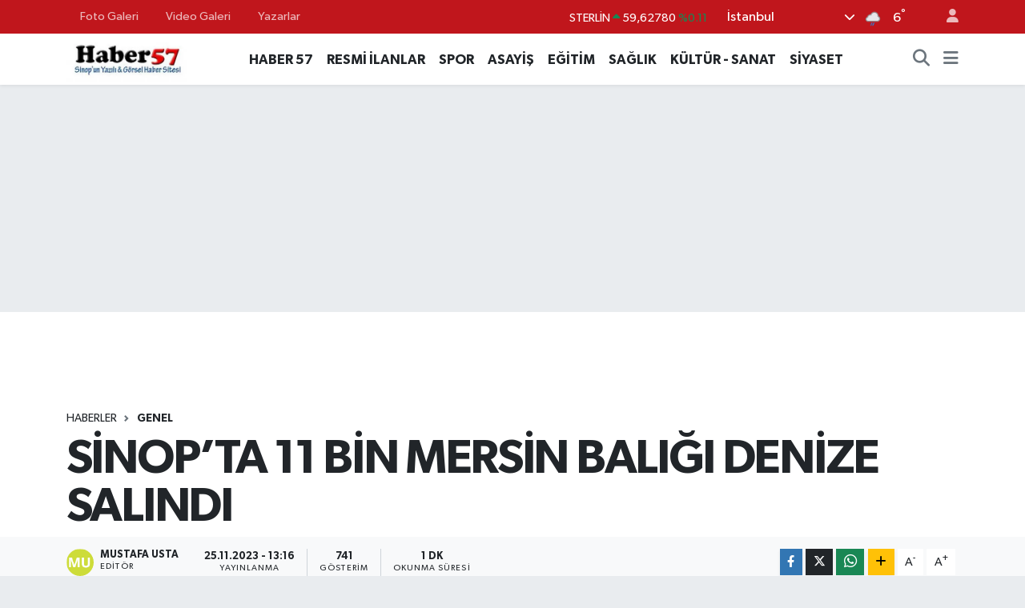

--- FILE ---
content_type: text/html; charset=UTF-8
request_url: https://www.haber57.com.tr/sinopta-11-bin-mersin-baligi-denize-salindi
body_size: 22123
content:
<!DOCTYPE html>
<html lang="tr" data-theme="flow">
<head>
<link rel="dns-prefetch" href="//www.haber57.com.tr">
<link rel="dns-prefetch" href="//haber57comtr.teimg.com">
<link rel="dns-prefetch" href="//www.youtube.com">
<link rel="dns-prefetch" href="//static.tebilisim.com">
<link rel="dns-prefetch" href="//www.facebook.com">
<link rel="dns-prefetch" href="//www.twitter.com">
<link rel="dns-prefetch" href="//www.w3.org">
<link rel="dns-prefetch" href="//x.com">
<link rel="dns-prefetch" href="//api.whatsapp.com">
<link rel="dns-prefetch" href="//www.linkedin.com">
<link rel="dns-prefetch" href="//pinterest.com">
<link rel="dns-prefetch" href="//t.me">
<link rel="dns-prefetch" href="//medya.ilan.gov.tr">
<link rel="dns-prefetch" href="//tebilisim.com">
<link rel="dns-prefetch" href="//facebook.com">
<link rel="dns-prefetch" href="//twitter.com">

    <meta charset="utf-8">
<title>SİNOP’TA 11 BİN MERSİN BALIĞI DENİZE SALINDI - Haber 57</title>
<link rel="canonical" href="https://www.haber57.com.tr/sinopta-11-bin-mersin-baligi-denize-salindi">
<meta name="viewport" content="width=device-width,initial-scale=1">
<meta name="X-UA-Compatible" content="IE=edge">
<meta name="robots" content="max-image-preview:large">
<meta name="theme-color" content="#c0161c">
<meta name="title" content="SİNOP’TA 11 BİN MERSİN BALIĞI DENİZE SALINDI">
<meta name="articleSection" content="video">
<meta name="datePublished" content="2023-11-25T13:16:00+03:00">
<meta name="dateModified" content="2023-11-25T13:16:00+03:00">
<meta name="articleAuthor" content="Mustafa Usta">
<meta name="author" content="Mustafa Usta">
<link rel="amphtml" href="https://www.haber57.com.tr/sinopta-11-bin-mersin-baligi-denize-salindi/amp">
<meta property="og:site_name" content="Haber 57">
<meta property="og:title" content="SİNOP’TA 11 BİN MERSİN BALIĞI DENİZE SALINDI">
<meta property="og:description" content="">
<meta property="og:url" content="https://www.haber57.com.tr/sinopta-11-bin-mersin-baligi-denize-salindi">
<meta property="og:image" content="https://haber57comtr.teimg.com/crop/1280x720/haber57-com-tr/uploads/2023/11/1111-54.jpg">
<meta property="og:image:width" content="1280">
<meta property="og:image:height" content="720">
<meta property="og:image:alt" content="SİNOP’TA 11 BİN MERSİN BALIĞI DENİZE SALINDI">
<meta property="og:article:published_time" content="2023-11-25T13:16:00+03:00">
<meta property="og:article:modified_time" content="2023-11-25T13:16:00+03:00">
<meta property="og:type" content="video">
<meta property="og:video" content="https://www.youtube.com/embed/VoBuLgTXxL4">
<meta property="og:video:secure_url" content="https://www.youtube.com/embed/VoBuLgTXxL4">
<meta property="og:video:width" content="640">
<meta property="og:video:height" content="360">
<meta name="twitter:card" content="player">
<meta name="twitter:site" content="@haber57comtr">
<meta name="twitter:title" content="SİNOP’TA 11 BİN MERSİN BALIĞI DENİZE SALINDI">
<meta name="twitter:description" content="">
<meta name="twitter:image" content="https://haber57comtr.teimg.com/crop/1280x720/haber57-com-tr/uploads/2023/11/1111-54.jpg">
<meta name="twitter:player" content="https://www.youtube.com/embed/VoBuLgTXxL4">
<meta name="twitter:player:width" content="640">
<meta name="twitter:player:height" content="360">
<link rel="shortcut icon" type="image/x-icon" href="https://haber57comtr.teimg.com/haber57-com-tr/uploads/2023/07/logo-80b10b9487c7df733825.webp">
<link rel="manifest" href="https://www.haber57.com.tr/manifest.json?v=6.6.4" />
<link rel="preload" href="https://static.tebilisim.com/flow/assets/css/font-awesome/fa-solid-900.woff2" as="font" type="font/woff2" crossorigin />
<link rel="preload" href="https://static.tebilisim.com/flow/assets/css/font-awesome/fa-brands-400.woff2" as="font" type="font/woff2" crossorigin />
<link rel="preload" href="https://static.tebilisim.com/flow/assets/css/weather-icons/font/weathericons-regular-webfont.woff2" as="font" type="font/woff2" crossorigin />
<link rel="preload" href="https://static.tebilisim.com/flow/vendor/te/fonts/gibson/Gibson-Bold.woff2" as="font" type="font/woff2" crossorigin />
<link rel="preload" href="https://static.tebilisim.com/flow/vendor/te/fonts/gibson/Gibson-BoldItalic.woff2" as="font" type="font/woff2" crossorigin />
<link rel="preload" href="https://static.tebilisim.com/flow/vendor/te/fonts/gibson/Gibson-Italic.woff2" as="font" type="font/woff2" crossorigin />
<link rel="preload" href="https://static.tebilisim.com/flow/vendor/te/fonts/gibson/Gibson-Light.woff2" as="font" type="font/woff2" crossorigin />
<link rel="preload" href="https://static.tebilisim.com/flow/vendor/te/fonts/gibson/Gibson-LightItalic.woff2" as="font" type="font/woff2" crossorigin />
<link rel="preload" href="https://static.tebilisim.com/flow/vendor/te/fonts/gibson/Gibson-SemiBold.woff2" as="font" type="font/woff2" crossorigin />
<link rel="preload" href="https://static.tebilisim.com/flow/vendor/te/fonts/gibson/Gibson-SemiBoldItalic.woff2" as="font" type="font/woff2" crossorigin />
<link rel="preload" href="https://static.tebilisim.com/flow/vendor/te/fonts/gibson/Gibson.woff2" as="font" type="font/woff2" crossorigin />


<link rel="preload" as="style" href="https://static.tebilisim.com/flow/vendor/te/fonts/gibson.css?v=6.6.4">
<link rel="stylesheet" href="https://static.tebilisim.com/flow/vendor/te/fonts/gibson.css?v=6.6.4">

<link rel="preload" as="image" href="https://haber57comtr.teimg.com/crop/1280x720/haber57-com-tr/uploads/2023/11/1111-54.jpg">
<style>:root {
        --te-link-color: #333;
        --te-link-hover-color: #000;
        --te-font: "Gibson";
        --te-secondary-font: "Gibson";
        --te-h1-font-size: 60px;
        --te-color: #c0161c;
        --te-hover-color: #c0161c;
        --mm-ocd-width: 85%!important; /*  Mobil Menü Genişliği */
        --swiper-theme-color: var(--te-color)!important;
        --header-13-color: #ffc107;
    }</style><link rel="preload" as="style" href="https://static.tebilisim.com/flow/assets/vendor/bootstrap/css/bootstrap.min.css?v=6.6.4">
<link rel="stylesheet" href="https://static.tebilisim.com/flow/assets/vendor/bootstrap/css/bootstrap.min.css?v=6.6.4">
<link rel="preload" as="style" href="https://static.tebilisim.com/flow/assets/css/app6.6.4.min.css">
<link rel="stylesheet" href="https://static.tebilisim.com/flow/assets/css/app6.6.4.min.css">



<script type="application/ld+json">{"@context":"https:\/\/schema.org","@type":"WebSite","url":"https:\/\/www.haber57.com.tr","potentialAction":{"@type":"SearchAction","target":"https:\/\/www.haber57.com.tr\/arama?q={query}","query-input":"required name=query"}}</script>

<script type="application/ld+json">{"@context":"https:\/\/schema.org","@type":"NewsMediaOrganization","url":"https:\/\/www.haber57.com.tr","name":"Haber 57","logo":"https:\/\/haber57comtr.teimg.com\/haber57-com-tr\/wp\/uploads\/logo_80b10b9487c7df733825.jpg","sameAs":["https:\/\/www.facebook.com\/haber57comtr","https:\/\/www.twitter.com\/haber57comtr"]}</script>

<script type="application/ld+json">{"@context":"https:\/\/schema.org","@graph":[{"@type":"SiteNavigationElement","name":"Ana Sayfa","url":"https:\/\/www.haber57.com.tr","@id":"https:\/\/www.haber57.com.tr"},{"@type":"SiteNavigationElement","name":"GENEL","url":"https:\/\/www.haber57.com.tr\/genel","@id":"https:\/\/www.haber57.com.tr\/genel"},{"@type":"SiteNavigationElement","name":"S\u0130YASET","url":"https:\/\/www.haber57.com.tr\/siyaset","@id":"https:\/\/www.haber57.com.tr\/siyaset"},{"@type":"SiteNavigationElement","name":"K\u00dcLT\u00dcR - SANAT","url":"https:\/\/www.haber57.com.tr\/kultur-sanat","@id":"https:\/\/www.haber57.com.tr\/kultur-sanat"},{"@type":"SiteNavigationElement","name":"SA\u011eLIK","url":"https:\/\/www.haber57.com.tr\/saglik","@id":"https:\/\/www.haber57.com.tr\/saglik"},{"@type":"SiteNavigationElement","name":"E\u011e\u0130T\u0130M","url":"https:\/\/www.haber57.com.tr\/egitim","@id":"https:\/\/www.haber57.com.tr\/egitim"},{"@type":"SiteNavigationElement","name":"ASAY\u0130\u015e","url":"https:\/\/www.haber57.com.tr\/asayis","@id":"https:\/\/www.haber57.com.tr\/asayis"},{"@type":"SiteNavigationElement","name":"SPOR","url":"https:\/\/www.haber57.com.tr\/spor","@id":"https:\/\/www.haber57.com.tr\/spor"},{"@type":"SiteNavigationElement","name":"YEREL","url":"https:\/\/www.haber57.com.tr\/yerel","@id":"https:\/\/www.haber57.com.tr\/yerel"},{"@type":"SiteNavigationElement","name":"G\u00dcNDEM","url":"https:\/\/www.haber57.com.tr\/gundem","@id":"https:\/\/www.haber57.com.tr\/gundem"},{"@type":"SiteNavigationElement","name":"RESM\u0130 \u0130LANLAR","url":"https:\/\/www.haber57.com.tr\/resmi-ilanlar","@id":"https:\/\/www.haber57.com.tr\/resmi-ilanlar"},{"@type":"SiteNavigationElement","name":"HABER 57","url":"https:\/\/www.haber57.com.tr\/haber-57","@id":"https:\/\/www.haber57.com.tr\/haber-57"},{"@type":"SiteNavigationElement","name":"\u0130leti\u015fim","url":"https:\/\/www.haber57.com.tr\/iletisim","@id":"https:\/\/www.haber57.com.tr\/iletisim"},{"@type":"SiteNavigationElement","name":"Gizlilik S\u00f6zle\u015fmesi","url":"https:\/\/www.haber57.com.tr\/gizlilik-sozlesmesi","@id":"https:\/\/www.haber57.com.tr\/gizlilik-sozlesmesi"},{"@type":"SiteNavigationElement","name":"Yazarlar","url":"https:\/\/www.haber57.com.tr\/yazarlar","@id":"https:\/\/www.haber57.com.tr\/yazarlar"},{"@type":"SiteNavigationElement","name":"Foto Galeri","url":"https:\/\/www.haber57.com.tr\/foto-galeri","@id":"https:\/\/www.haber57.com.tr\/foto-galeri"},{"@type":"SiteNavigationElement","name":"Video Galeri","url":"https:\/\/www.haber57.com.tr\/video","@id":"https:\/\/www.haber57.com.tr\/video"},{"@type":"SiteNavigationElement","name":"Anketler","url":"https:\/\/www.haber57.com.tr\/anketler","@id":"https:\/\/www.haber57.com.tr\/anketler"},{"@type":"SiteNavigationElement","name":"Obshtina Nikopol Bug\u00fcn, Yar\u0131n ve 1 Haftal\u0131k Hava Durumu Tahmini","url":"https:\/\/www.haber57.com.tr\/obshtina-nikopol-hava-durumu","@id":"https:\/\/www.haber57.com.tr\/obshtina-nikopol-hava-durumu"},{"@type":"SiteNavigationElement","name":"Obshtina Nikopol Namaz Vakitleri","url":"https:\/\/www.haber57.com.tr\/obshtina-nikopol-namaz-vakitleri","@id":"https:\/\/www.haber57.com.tr\/obshtina-nikopol-namaz-vakitleri"},{"@type":"SiteNavigationElement","name":"Puan Durumu ve Fikst\u00fcr","url":"https:\/\/www.haber57.com.tr\/futbol\/st-super-lig-puan-durumu-ve-fikstur","@id":"https:\/\/www.haber57.com.tr\/futbol\/st-super-lig-puan-durumu-ve-fikstur"}]}</script>

<script type="application/ld+json">{"@context":"https:\/\/schema.org","@type":"BreadcrumbList","itemListElement":[{"@type":"ListItem","position":1,"item":{"@type":"Thing","@id":"https:\/\/www.haber57.com.tr","name":"Haberler"}},{"@type":"ListItem","position":2,"item":{"@type":"Thing","@id":"https:\/\/www.haber57.com.tr\/genel","name":"GENEL"}},{"@type":"ListItem","position":3,"item":{"@type":"Thing","@id":"https:\/\/www.haber57.com.tr\/sinopta-11-bin-mersin-baligi-denize-salindi","name":"S\u0130NOP\u2019TA 11 B\u0130N MERS\u0130N BALI\u011eI DEN\u0130ZE SALINDI"}}]}</script>
<script type="application/ld+json">{"@context":"https:\/\/schema.org","@type":"NewsArticle","headline":"S\u0130NOP\u2019TA 11 B\u0130N MERS\u0130N BALI\u011eI DEN\u0130ZE SALINDI","articleSection":"GENEL","dateCreated":"2023-11-25T13:16:00+03:00","datePublished":"2023-11-25T13:16:00+03:00","dateModified":"2023-11-25T13:16:00+03:00","wordCount":324,"genre":"news","mainEntityOfPage":{"@type":"WebPage","@id":"https:\/\/www.haber57.com.tr\/sinopta-11-bin-mersin-baligi-denize-salindi"},"articleBody":"\r\nSinop\u2019ta Tar\u0131m ve Orman Bakan\u0131 \u0130brahim Yumakl\u0131\u2019n\u0131n kat\u0131l\u0131m\u0131yla, 11 bin adet Mersin bal\u0131\u011f\u0131 yavrusu denize sal\u0131nd\u0131.\r\n\r\nNesli t\u00fckenme tehlikesi alt\u0131nda olan Mersin bal\u0131\u011f\u0131n\u0131n canl\u0131 say\u0131s\u0131n\u0131n artmas\u0131 i\u00e7in Tar\u0131m ve Orman Bakanl\u0131\u011f\u0131 taraf\u0131ndan \u00e7al\u0131\u015fma ba\u015flat\u0131ld\u0131. Sinop Merkez Bal\u0131k\u00e7\u0131 Bar\u0131na\u011f\u0131'nda Tar\u0131m ve Orman Bakan\u0131 \u0130brahim Yumakl\u0131\u2019n\u0131n kat\u0131l\u0131m\u0131yla yavru Mersin bal\u0131\u011f\u0131n\u0131n denize sal\u0131m\u0131 ger\u00e7ekle\u015ftirildi. Toplamda 11 bin adet Mersin bal\u0131\u011f\u0131 yavrusu Karadenize b\u0131rak\u0131ld\u0131. Programda konu\u015fan Bakan Yumakl\u0131, \"Mersin bal\u0131\u011f\u0131 yeti\u015ftirilmesi \u00e7ok zor olan ve \u00fclkemizde de bir d\u00f6nem nesli t\u00fckenmi\u015f t\u00fcrlerin aras\u0131ndayd\u0131. Siyah havyar\u0131n \u00fcretildi\u011fi bir bal\u0131k. Amasya \u0130l Tar\u0131m M\u00fcd\u00fcrl\u00fc\u011f\u00fcm\u00fcz taraf\u0131ndan yeniden \u00fcretimi yap\u0131ld\u0131. \u00c7ok me\u015fakkatli bir s\u00fcre\u00e7ten sonra art\u0131k \u00fclkemizin denizlerine sal\u0131nacak seviyeye geldi. Bug\u00fcn Sakarya\u2019dan Samsun\u2019a kadar b\u00fct\u00fcn bu alan\u0131 kapsayan Karadeniz\u2019in sular\u0131na 11 bin Mersin bal\u0131\u011f\u0131n\u0131 salm\u0131\u015f olaca\u011f\u0131z. Hakikaten katma de\u011feri \u00e7ok y\u00fcksek olan bir \u00fcr\u00fcn. Bu gibi bal\u0131k t\u00fcrlerini de bizim ilgili Genel M\u00fcd\u00fcrl\u00fc\u011f\u00fcm\u00fcz hem koruma kullanma dengesi i\u00e7erisinde hem de t\u00fcrlerin daha da avlanabilir bir pozisyona gelmesi ile alakal\u0131 \u00e7al\u0131\u015fmalar\u0131na devam ediyor. Ben buradan bal\u0131k\u00e7\u0131l\u0131k sekt\u00f6r\u00fcne te\u015fekk\u00fcr ederim. Hakikaten \u00fclkemiz i\u00e7in \u00e7ok \u00f6nemli bir i\u015f ba\u015far\u0131ld\u0131. Ge\u00e7en y\u0131l 1,5 milyar dolarl\u0131k ihracat rakam\u0131na ula\u015fm\u0131\u015ft\u0131k. Bu y\u0131l sonu itibari ile umar\u0131m 2 milyar dolar\u0131 yakalayaca\u011f\u0131z. Bal\u0131k\u00e7\u0131lar\u0131m\u0131z sadece i\u00e7 sularda de\u011fil ayn\u0131 zamanda \u00fclkemiz d\u0131\u015f\u0131ndaki sularda da avlanmaya devam ediyor. Bu sularda avlanmas\u0131 ve \u00fclke ekonomisine katk\u0131lar\u0131 i\u00e7in bizlerde elimizden geleni yap\u0131yoruz yapmaya da devam edece\u011fiz\u201d dedi.\r\n\r\n\u0130HA","inLanguage":"tr-TR","keywords":[],"image":{"@type":"ImageObject","url":"https:\/\/haber57comtr.teimg.com\/crop\/1280x720\/haber57-com-tr\/uploads\/2023\/11\/1111-54.jpg","width":"1280","height":"720","caption":"S\u0130NOP\u2019TA 11 B\u0130N MERS\u0130N BALI\u011eI DEN\u0130ZE SALINDI"},"publishingPrinciples":"https:\/\/www.haber57.com.tr\/gizlilik-sozlesmesi","isFamilyFriendly":"http:\/\/schema.org\/True","isAccessibleForFree":"http:\/\/schema.org\/True","publisher":{"@type":"Organization","name":"Haber 57","image":"https:\/\/haber57comtr.teimg.com\/haber57-com-tr\/wp\/uploads\/logo_80b10b9487c7df733825.jpg","logo":{"@type":"ImageObject","url":"https:\/\/haber57comtr.teimg.com\/haber57-com-tr\/wp\/uploads\/logo_80b10b9487c7df733825.jpg","width":"640","height":"375"}},"author":{"@type":"Person","name":"Mustafa Usta","honorificPrefix":"","jobTitle":"","url":null}}</script>
<script type="application/ld+json">{"@context":"https:\/\/schema.org","@type":"VideoObject","name":"S\u0130NOP\u2019TA 11 B\u0130N MERS\u0130N BALI\u011eI DEN\u0130ZE SALINDI","genre":"video","inLanguage":"tr-TR","thumbnailUrl":"https:\/\/haber57comtr.teimg.com\/crop\/250x150\/haber57-com-tr\/uploads\/2023\/11\/1111-54.jpg","embedUrl":"https:\/\/www.youtube.com\/embed\/VoBuLgTXxL4","dateCreated":"2023-11-25T13:16:00+03:00","datePublished":"2023-11-25T13:16:00+03:00","dateModified":"2023-11-25T13:16:00+03:00","uploadDate":"2023-11-25T13:16:00+03:00","description":"S\u0130NOP\u2019TA 11 B\u0130N MERS\u0130N BALI\u011eI DEN\u0130ZE SALINDI","headline":"S\u0130NOP\u2019TA 11 B\u0130N MERS\u0130N BALI\u011eI DEN\u0130ZE SALINDI","image":"https:\/\/haber57comtr.teimg.com\/haber57-com-tr\/uploads\/2023\/11\/1111-54.jpg","mainEntityOfPage":{"@type":"WebPage","@id":"https:\/\/www.haber57.com.tr\/sinopta-11-bin-mersin-baligi-denize-salindi"},"url":"https:\/\/www.haber57.com.tr\/sinopta-11-bin-mersin-baligi-denize-salindi"}</script>












</head>




<body class="d-flex flex-column min-vh-100">

    
    

    <header class="header-4">
    <div class="top-header d-none d-lg-block">
        <div class="container">
            <div class="d-flex justify-content-between align-items-center">

                <ul  class="top-menu nav small sticky-top">
        <li class="nav-item   ">
        <a href="/foto-galeri" class="nav-link pe-3" target="_self" title="Foto Galeri">Foto Galeri</a>
        
    </li>
        <li class="nav-item   ">
        <a href="/video" class="nav-link pe-3" target="_self" title="Video Galeri">Video Galeri</a>
        
    </li>
        <li class="nav-item   ">
        <a href="/yazarlar" class="nav-link pe-3" target="_self" title="Yazarlar">Yazarlar</a>
        
    </li>
    </ul>


                                    <div class="position-relative overflow-hidden ms-auto text-end" style="height: 36px;">
                        <!-- PİYASALAR -->
        <div class="newsticker mini small">
        <ul class="newsticker__list list-unstyled" data-header="4">
            <li class="newsticker__item col dolar">DOLAR
                <span class="text-success"><i class="fa fa-caret-up"></i></span>
                <span class="value">43,49750</span>
                <span class="text-success">%0.01</span>
            </li>
            <li class="newsticker__item col euro">EURO
                <span class="text-success"><i class="fa fa-caret-up"></i></span>
                <span class="value">51,63840</span>
                <span class="text-success">%0.07</span>
            </li>
            <li class="newsticker__item col euro">STERLİN
                <span class="text-success"><i class="fa fa-caret-up"></i></span>
                <span class="value">59,62780</span>
                <span class="text-success">%0.11</span>
            </li>
            <li class="newsticker__item col altin">G.ALTIN
                <span class="text-danger"><i class="fa fa-caret-down"></i></span>
                <span class="value">6540,72000</span>
                <span class="text-danger">%-3.66</span>
            </li>
            <li class="newsticker__item col bist">BİST100
                <span class="text-danger"><i class="fa fa-caret-down"></i></span>
                <span class="value">13.607,00</span>
                <span class="text-danger">%-167</span>
            </li>
            <li class="newsticker__item col btc">BITCOIN
                <span class="text-danger"><i class="fa fa-caret-down"></i></span>
                <span class="value">77.430,76</span>
                <span class="text-danger">%-0.83</span>
            </li>
        </ul>
    </div>
    

                    </div>
                    <div class="d-flex justify-content-end align-items-center text-light ms-4 weather-widget mini">
                        <!-- HAVA DURUMU -->

<input type="hidden" name="widget_setting_weathercity" value="41.16343020,28.76644080" />

            <div class="weather d-none d-xl-block me-2" data-header="4">
            <div class="custom-selectbox text-white" onclick="toggleDropdown(this)" style="width: 100%">
    <div class="d-flex justify-content-between align-items-center">
        <span style="">İstanbul</span>
        <i class="fas fa-chevron-down" style="font-size: 14px"></i>
    </div>
    <ul class="bg-white text-dark overflow-widget" style="min-height: 100px; max-height: 300px">
                        <li>
            <a href="https://www.haber57.com.tr/adana-hava-durumu" title="Adana Hava Durumu" class="text-dark">
                Adana
            </a>
        </li>
                        <li>
            <a href="https://www.haber57.com.tr/adiyaman-hava-durumu" title="Adıyaman Hava Durumu" class="text-dark">
                Adıyaman
            </a>
        </li>
                        <li>
            <a href="https://www.haber57.com.tr/afyonkarahisar-hava-durumu" title="Afyonkarahisar Hava Durumu" class="text-dark">
                Afyonkarahisar
            </a>
        </li>
                        <li>
            <a href="https://www.haber57.com.tr/agri-hava-durumu" title="Ağrı Hava Durumu" class="text-dark">
                Ağrı
            </a>
        </li>
                        <li>
            <a href="https://www.haber57.com.tr/aksaray-hava-durumu" title="Aksaray Hava Durumu" class="text-dark">
                Aksaray
            </a>
        </li>
                        <li>
            <a href="https://www.haber57.com.tr/amasya-hava-durumu" title="Amasya Hava Durumu" class="text-dark">
                Amasya
            </a>
        </li>
                        <li>
            <a href="https://www.haber57.com.tr/ankara-hava-durumu" title="Ankara Hava Durumu" class="text-dark">
                Ankara
            </a>
        </li>
                        <li>
            <a href="https://www.haber57.com.tr/antalya-hava-durumu" title="Antalya Hava Durumu" class="text-dark">
                Antalya
            </a>
        </li>
                        <li>
            <a href="https://www.haber57.com.tr/ardahan-hava-durumu" title="Ardahan Hava Durumu" class="text-dark">
                Ardahan
            </a>
        </li>
                        <li>
            <a href="https://www.haber57.com.tr/artvin-hava-durumu" title="Artvin Hava Durumu" class="text-dark">
                Artvin
            </a>
        </li>
                        <li>
            <a href="https://www.haber57.com.tr/aydin-hava-durumu" title="Aydın Hava Durumu" class="text-dark">
                Aydın
            </a>
        </li>
                        <li>
            <a href="https://www.haber57.com.tr/balikesir-hava-durumu" title="Balıkesir Hava Durumu" class="text-dark">
                Balıkesir
            </a>
        </li>
                        <li>
            <a href="https://www.haber57.com.tr/bartin-hava-durumu" title="Bartın Hava Durumu" class="text-dark">
                Bartın
            </a>
        </li>
                        <li>
            <a href="https://www.haber57.com.tr/batman-hava-durumu" title="Batman Hava Durumu" class="text-dark">
                Batman
            </a>
        </li>
                        <li>
            <a href="https://www.haber57.com.tr/bayburt-hava-durumu" title="Bayburt Hava Durumu" class="text-dark">
                Bayburt
            </a>
        </li>
                        <li>
            <a href="https://www.haber57.com.tr/bilecik-hava-durumu" title="Bilecik Hava Durumu" class="text-dark">
                Bilecik
            </a>
        </li>
                        <li>
            <a href="https://www.haber57.com.tr/bingol-hava-durumu" title="Bingöl Hava Durumu" class="text-dark">
                Bingöl
            </a>
        </li>
                        <li>
            <a href="https://www.haber57.com.tr/bitlis-hava-durumu" title="Bitlis Hava Durumu" class="text-dark">
                Bitlis
            </a>
        </li>
                        <li>
            <a href="https://www.haber57.com.tr/bolu-hava-durumu" title="Bolu Hava Durumu" class="text-dark">
                Bolu
            </a>
        </li>
                        <li>
            <a href="https://www.haber57.com.tr/burdur-hava-durumu" title="Burdur Hava Durumu" class="text-dark">
                Burdur
            </a>
        </li>
                        <li>
            <a href="https://www.haber57.com.tr/bursa-hava-durumu" title="Bursa Hava Durumu" class="text-dark">
                Bursa
            </a>
        </li>
                        <li>
            <a href="https://www.haber57.com.tr/canakkale-hava-durumu" title="Çanakkale Hava Durumu" class="text-dark">
                Çanakkale
            </a>
        </li>
                        <li>
            <a href="https://www.haber57.com.tr/cankiri-hava-durumu" title="Çankırı Hava Durumu" class="text-dark">
                Çankırı
            </a>
        </li>
                        <li>
            <a href="https://www.haber57.com.tr/corum-hava-durumu" title="Çorum Hava Durumu" class="text-dark">
                Çorum
            </a>
        </li>
                        <li>
            <a href="https://www.haber57.com.tr/denizli-hava-durumu" title="Denizli Hava Durumu" class="text-dark">
                Denizli
            </a>
        </li>
                        <li>
            <a href="https://www.haber57.com.tr/diyarbakir-hava-durumu" title="Diyarbakır Hava Durumu" class="text-dark">
                Diyarbakır
            </a>
        </li>
                        <li>
            <a href="https://www.haber57.com.tr/duzce-hava-durumu" title="Düzce Hava Durumu" class="text-dark">
                Düzce
            </a>
        </li>
                        <li>
            <a href="https://www.haber57.com.tr/edirne-hava-durumu" title="Edirne Hava Durumu" class="text-dark">
                Edirne
            </a>
        </li>
                        <li>
            <a href="https://www.haber57.com.tr/elazig-hava-durumu" title="Elazığ Hava Durumu" class="text-dark">
                Elazığ
            </a>
        </li>
                        <li>
            <a href="https://www.haber57.com.tr/erzincan-hava-durumu" title="Erzincan Hava Durumu" class="text-dark">
                Erzincan
            </a>
        </li>
                        <li>
            <a href="https://www.haber57.com.tr/erzurum-hava-durumu" title="Erzurum Hava Durumu" class="text-dark">
                Erzurum
            </a>
        </li>
                        <li>
            <a href="https://www.haber57.com.tr/eskisehir-hava-durumu" title="Eskişehir Hava Durumu" class="text-dark">
                Eskişehir
            </a>
        </li>
                        <li>
            <a href="https://www.haber57.com.tr/gaziantep-hava-durumu" title="Gaziantep Hava Durumu" class="text-dark">
                Gaziantep
            </a>
        </li>
                        <li>
            <a href="https://www.haber57.com.tr/giresun-hava-durumu" title="Giresun Hava Durumu" class="text-dark">
                Giresun
            </a>
        </li>
                        <li>
            <a href="https://www.haber57.com.tr/gumushane-hava-durumu" title="Gümüşhane Hava Durumu" class="text-dark">
                Gümüşhane
            </a>
        </li>
                        <li>
            <a href="https://www.haber57.com.tr/hakkari-hava-durumu" title="Hakkâri Hava Durumu" class="text-dark">
                Hakkâri
            </a>
        </li>
                        <li>
            <a href="https://www.haber57.com.tr/hatay-hava-durumu" title="Hatay Hava Durumu" class="text-dark">
                Hatay
            </a>
        </li>
                        <li>
            <a href="https://www.haber57.com.tr/igdir-hava-durumu" title="Iğdır Hava Durumu" class="text-dark">
                Iğdır
            </a>
        </li>
                        <li>
            <a href="https://www.haber57.com.tr/isparta-hava-durumu" title="Isparta Hava Durumu" class="text-dark">
                Isparta
            </a>
        </li>
                        <li>
            <a href="https://www.haber57.com.tr/istanbul-hava-durumu" title="İstanbul Hava Durumu" class="text-dark">
                İstanbul
            </a>
        </li>
                        <li>
            <a href="https://www.haber57.com.tr/izmir-hava-durumu" title="İzmir Hava Durumu" class="text-dark">
                İzmir
            </a>
        </li>
                        <li>
            <a href="https://www.haber57.com.tr/kahramanmaras-hava-durumu" title="Kahramanmaraş Hava Durumu" class="text-dark">
                Kahramanmaraş
            </a>
        </li>
                        <li>
            <a href="https://www.haber57.com.tr/karabuk-hava-durumu" title="Karabük Hava Durumu" class="text-dark">
                Karabük
            </a>
        </li>
                        <li>
            <a href="https://www.haber57.com.tr/karaman-hava-durumu" title="Karaman Hava Durumu" class="text-dark">
                Karaman
            </a>
        </li>
                        <li>
            <a href="https://www.haber57.com.tr/kars-hava-durumu" title="Kars Hava Durumu" class="text-dark">
                Kars
            </a>
        </li>
                        <li>
            <a href="https://www.haber57.com.tr/kastamonu-hava-durumu" title="Kastamonu Hava Durumu" class="text-dark">
                Kastamonu
            </a>
        </li>
                        <li>
            <a href="https://www.haber57.com.tr/kayseri-hava-durumu" title="Kayseri Hava Durumu" class="text-dark">
                Kayseri
            </a>
        </li>
                        <li>
            <a href="https://www.haber57.com.tr/kilis-hava-durumu" title="Kilis Hava Durumu" class="text-dark">
                Kilis
            </a>
        </li>
                        <li>
            <a href="https://www.haber57.com.tr/kirikkale-hava-durumu" title="Kırıkkale Hava Durumu" class="text-dark">
                Kırıkkale
            </a>
        </li>
                        <li>
            <a href="https://www.haber57.com.tr/kirklareli-hava-durumu" title="Kırklareli Hava Durumu" class="text-dark">
                Kırklareli
            </a>
        </li>
                        <li>
            <a href="https://www.haber57.com.tr/kirsehir-hava-durumu" title="Kırşehir Hava Durumu" class="text-dark">
                Kırşehir
            </a>
        </li>
                        <li>
            <a href="https://www.haber57.com.tr/kocaeli-hava-durumu" title="Kocaeli Hava Durumu" class="text-dark">
                Kocaeli
            </a>
        </li>
                        <li>
            <a href="https://www.haber57.com.tr/konya-hava-durumu" title="Konya Hava Durumu" class="text-dark">
                Konya
            </a>
        </li>
                        <li>
            <a href="https://www.haber57.com.tr/kutahya-hava-durumu" title="Kütahya Hava Durumu" class="text-dark">
                Kütahya
            </a>
        </li>
                        <li>
            <a href="https://www.haber57.com.tr/malatya-hava-durumu" title="Malatya Hava Durumu" class="text-dark">
                Malatya
            </a>
        </li>
                        <li>
            <a href="https://www.haber57.com.tr/manisa-hava-durumu" title="Manisa Hava Durumu" class="text-dark">
                Manisa
            </a>
        </li>
                        <li>
            <a href="https://www.haber57.com.tr/mardin-hava-durumu" title="Mardin Hava Durumu" class="text-dark">
                Mardin
            </a>
        </li>
                        <li>
            <a href="https://www.haber57.com.tr/mersin-hava-durumu" title="Mersin Hava Durumu" class="text-dark">
                Mersin
            </a>
        </li>
                        <li>
            <a href="https://www.haber57.com.tr/mugla-hava-durumu" title="Muğla Hava Durumu" class="text-dark">
                Muğla
            </a>
        </li>
                        <li>
            <a href="https://www.haber57.com.tr/mus-hava-durumu" title="Muş Hava Durumu" class="text-dark">
                Muş
            </a>
        </li>
                        <li>
            <a href="https://www.haber57.com.tr/nevsehir-hava-durumu" title="Nevşehir Hava Durumu" class="text-dark">
                Nevşehir
            </a>
        </li>
                        <li>
            <a href="https://www.haber57.com.tr/nigde-hava-durumu" title="Niğde Hava Durumu" class="text-dark">
                Niğde
            </a>
        </li>
                        <li>
            <a href="https://www.haber57.com.tr/ordu-hava-durumu" title="Ordu Hava Durumu" class="text-dark">
                Ordu
            </a>
        </li>
                        <li>
            <a href="https://www.haber57.com.tr/osmaniye-hava-durumu" title="Osmaniye Hava Durumu" class="text-dark">
                Osmaniye
            </a>
        </li>
                        <li>
            <a href="https://www.haber57.com.tr/rize-hava-durumu" title="Rize Hava Durumu" class="text-dark">
                Rize
            </a>
        </li>
                        <li>
            <a href="https://www.haber57.com.tr/sakarya-hava-durumu" title="Sakarya Hava Durumu" class="text-dark">
                Sakarya
            </a>
        </li>
                        <li>
            <a href="https://www.haber57.com.tr/samsun-hava-durumu" title="Samsun Hava Durumu" class="text-dark">
                Samsun
            </a>
        </li>
                        <li>
            <a href="https://www.haber57.com.tr/sanliurfa-hava-durumu" title="Şanlıurfa Hava Durumu" class="text-dark">
                Şanlıurfa
            </a>
        </li>
                        <li>
            <a href="https://www.haber57.com.tr/siirt-hava-durumu" title="Siirt Hava Durumu" class="text-dark">
                Siirt
            </a>
        </li>
                        <li>
            <a href="https://www.haber57.com.tr/sinop-hava-durumu" title="Sinop Hava Durumu" class="text-dark">
                Sinop
            </a>
        </li>
                        <li>
            <a href="https://www.haber57.com.tr/sivas-hava-durumu" title="Sivas Hava Durumu" class="text-dark">
                Sivas
            </a>
        </li>
                        <li>
            <a href="https://www.haber57.com.tr/sirnak-hava-durumu" title="Şırnak Hava Durumu" class="text-dark">
                Şırnak
            </a>
        </li>
                        <li>
            <a href="https://www.haber57.com.tr/tekirdag-hava-durumu" title="Tekirdağ Hava Durumu" class="text-dark">
                Tekirdağ
            </a>
        </li>
                        <li>
            <a href="https://www.haber57.com.tr/tokat-hava-durumu" title="Tokat Hava Durumu" class="text-dark">
                Tokat
            </a>
        </li>
                        <li>
            <a href="https://www.haber57.com.tr/trabzon-hava-durumu" title="Trabzon Hava Durumu" class="text-dark">
                Trabzon
            </a>
        </li>
                        <li>
            <a href="https://www.haber57.com.tr/tunceli-hava-durumu" title="Tunceli Hava Durumu" class="text-dark">
                Tunceli
            </a>
        </li>
                        <li>
            <a href="https://www.haber57.com.tr/usak-hava-durumu" title="Uşak Hava Durumu" class="text-dark">
                Uşak
            </a>
        </li>
                        <li>
            <a href="https://www.haber57.com.tr/van-hava-durumu" title="Van Hava Durumu" class="text-dark">
                Van
            </a>
        </li>
                        <li>
            <a href="https://www.haber57.com.tr/yalova-hava-durumu" title="Yalova Hava Durumu" class="text-dark">
                Yalova
            </a>
        </li>
                        <li>
            <a href="https://www.haber57.com.tr/yozgat-hava-durumu" title="Yozgat Hava Durumu" class="text-dark">
                Yozgat
            </a>
        </li>
                        <li>
            <a href="https://www.haber57.com.tr/zonguldak-hava-durumu" title="Zonguldak Hava Durumu" class="text-dark">
                Zonguldak
            </a>
        </li>
            </ul>
</div>

        </div>
        <div class="d-none d-xl-block" data-header="4">
            <span class="lead me-2">
                <img src="//cdn.weatherapi.com/weather/64x64/day/302.png" class="condition" width="26" height="26" alt="6" />
            </span>
            <span class="degree text-white">6</span><sup class="text-white">°</sup>
        </div>
    
<div data-location='{"city":"TUXX0014"}' class="d-none"></div>


                    </div>
                                <ul class="nav ms-4">
                    <li class="nav-item ms-2"><a class="nav-link pe-0" href="/member/login" title="Üyelik Girişi" target="_blank"><i class="fa fa-user"></i></a></li>
                </ul>
            </div>
        </div>
    </div>
    <nav class="main-menu navbar navbar-expand-lg bg-white shadow-sm py-1">
        <div class="container">
            <div class="d-lg-none">
                <a href="#menu" title="Ana Menü"><i class="fa fa-bars fa-lg"></i></a>
            </div>
            <div>
                                <a class="navbar-brand me-0" href="/" title="Haber 57">
                    <img src="https://haber57comtr.teimg.com/haber57-com-tr/wp/uploads/logo_80b10b9487c7df733825.jpg" alt="Haber 57" width="150" height="40" class="light-mode img-fluid flow-logo">
<img src="https://haber57comtr.teimg.com/haber57-com-tr/wp/uploads/logo_80b10b9487c7df733825.jpg" alt="Haber 57" width="150" height="40" class="dark-mode img-fluid flow-logo d-none">

                </a>
                            </div>
            <div class="d-none d-lg-block">
                <ul  class="nav fw-semibold">
        <li class="nav-item   ">
        <a href="/haber-57" class="nav-link nav-link text-dark" target="_self" title="HABER 57">HABER 57</a>
        
    </li>
        <li class="nav-item   ">
        <a href="/resmi-ilanlar" class="nav-link nav-link text-dark" target="_self" title="RESMİ İLANLAR">RESMİ İLANLAR</a>
        
    </li>
        <li class="nav-item   ">
        <a href="/spor" class="nav-link nav-link text-dark" target="_self" title="SPOR">SPOR</a>
        
    </li>
        <li class="nav-item   ">
        <a href="/asayis" class="nav-link nav-link text-dark" target="_self" title="ASAYİŞ">ASAYİŞ</a>
        
    </li>
        <li class="nav-item   ">
        <a href="/egitim" class="nav-link nav-link text-dark" target="_self" title="EĞİTİM">EĞİTİM</a>
        
    </li>
        <li class="nav-item   ">
        <a href="/saglik" class="nav-link nav-link text-dark" target="_self" title="SAĞLIK">SAĞLIK</a>
        
    </li>
        <li class="nav-item   ">
        <a href="/kultur-sanat" class="nav-link nav-link text-dark" target="_self" title="KÜLTÜR - SANAT">KÜLTÜR - SANAT</a>
        
    </li>
        <li class="nav-item   ">
        <a href="/siyaset" class="nav-link nav-link text-dark" target="_self" title="SİYASET">SİYASET</a>
        
    </li>
    </ul>

            </div>
            <ul class="navigation-menu nav d-flex align-items-center">
                <li class="nav-item">
                    <a href="/arama" class="nav-link" title="Ara">
                        <i class="fa fa-search fa-lg text-secondary"></i>
                    </a>
                </li>
                
                <li class="nav-item dropdown d-none d-lg-block position-static">
                    <a class="nav-link p-0 ms-2 text-secondary" data-bs-toggle="dropdown" href="#" aria-haspopup="true" aria-expanded="false" title="Ana Menü"><i class="fa fa-bars fa-lg"></i></a>
                    <div class="mega-menu dropdown-menu dropdown-menu-end text-capitalize shadow-lg border-0 rounded-0">

    <div class="row g-3 small p-3">

                <div class="col">
            <div class="extra-sections bg-light p-3 border">
                <a href="https://www.haber57.com.tr/istanbul-nobetci-eczaneler" title="Nöbetçi Eczaneler" class="d-block border-bottom pb-2 mb-2" target="_self"><i class="fa-solid fa-capsules me-2"></i>Nöbetçi Eczaneler</a>
<a href="https://www.haber57.com.tr/istanbul-hava-durumu" title="Hava Durumu" class="d-block border-bottom pb-2 mb-2" target="_self"><i class="fa-solid fa-cloud-sun me-2"></i>Hava Durumu</a>
<a href="https://www.haber57.com.tr/istanbul-namaz-vakitleri" title="Namaz Vakitleri" class="d-block border-bottom pb-2 mb-2" target="_self"><i class="fa-solid fa-mosque me-2"></i>Namaz Vakitleri</a>
<a href="https://www.haber57.com.tr/istanbul-trafik-durumu" title="Trafik Durumu" class="d-block border-bottom pb-2 mb-2" target="_self"><i class="fa-solid fa-car me-2"></i>Trafik Durumu</a>
<a href="https://www.haber57.com.tr/futbol/super-lig-puan-durumu-ve-fikstur" title="Süper Lig Puan Durumu ve Fikstür" class="d-block border-bottom pb-2 mb-2" target="_self"><i class="fa-solid fa-chart-bar me-2"></i>Süper Lig Puan Durumu ve Fikstür</a>
<a href="https://www.haber57.com.tr/tum-mansetler" title="Tüm Manşetler" class="d-block border-bottom pb-2 mb-2" target="_self"><i class="fa-solid fa-newspaper me-2"></i>Tüm Manşetler</a>
<a href="https://www.haber57.com.tr/sondakika-haberleri" title="Son Dakika Haberleri" class="d-block border-bottom pb-2 mb-2" target="_self"><i class="fa-solid fa-bell me-2"></i>Son Dakika Haberleri</a>

            </div>
        </div>
        
        <div class="col">
        <a href="/gundem" class="d-block border-bottom  pb-2 mb-2" target="_self" title="GÜNDEM">GÜNDEM</a>
            <a href="/yerel" class="d-block border-bottom  pb-2 mb-2" target="_self" title="YEREL">YEREL</a>
            <a href="/genel" class="d-block border-bottom  pb-2 mb-2" target="_self" title="GENEL">GENEL</a>
        </div>


    </div>

    <div class="p-3 bg-light">
                <a class="me-3"
            href="https://www.facebook.com/haber57comtr" target="_blank" rel="nofollow noreferrer noopener"><i class="fab fa-facebook me-2 text-navy"></i> Facebook</a>
                        <a class="me-3"
            href="https://www.twitter.com/haber57comtr" target="_blank" rel="nofollow noreferrer noopener"><i class="fab fa-x-twitter "></i> Twitter</a>
                                                                            </div>

    <div class="mega-menu-footer p-2 bg-te-color">
        <a class="dropdown-item text-white" href="/kunye" title="Künye / İletişim"><i class="fa fa-id-card me-2"></i> Künye / İletişim</a>
        <a class="dropdown-item text-white" href="/iletisim" title="Bize Ulaşın"><i class="fa fa-envelope me-2"></i> Bize Ulaşın</a>
        <a class="dropdown-item text-white" href="/rss-baglantilari" title="RSS Bağlantıları"><i class="fa fa-rss me-2"></i> RSS Bağlantıları</a>
        <a class="dropdown-item text-white" href="/member/login" title="Üyelik Girişi"><i class="fa fa-user me-2"></i> Üyelik Girişi</a>
    </div>


</div>

                </li>
            </ul>
        </div>
    </nav>
    <ul  class="mobile-categories d-lg-none list-inline bg-white">
        <li class="list-inline-item">
        <a href="/haber-57" class="text-dark" target="_self" title="HABER 57">
                HABER 57
        </a>
    </li>
        <li class="list-inline-item">
        <a href="/resmi-ilanlar" class="text-dark" target="_self" title="RESMİ İLANLAR">
                RESMİ İLANLAR
        </a>
    </li>
        <li class="list-inline-item">
        <a href="/spor" class="text-dark" target="_self" title="SPOR">
                SPOR
        </a>
    </li>
        <li class="list-inline-item">
        <a href="/asayis" class="text-dark" target="_self" title="ASAYİŞ">
                ASAYİŞ
        </a>
    </li>
        <li class="list-inline-item">
        <a href="/egitim" class="text-dark" target="_self" title="EĞİTİM">
                EĞİTİM
        </a>
    </li>
        <li class="list-inline-item">
        <a href="/saglik" class="text-dark" target="_self" title="SAĞLIK">
                SAĞLIK
        </a>
    </li>
        <li class="list-inline-item">
        <a href="/kultur-sanat" class="text-dark" target="_self" title="KÜLTÜR - SANAT">
                KÜLTÜR - SANAT
        </a>
    </li>
        <li class="list-inline-item">
        <a href="/siyaset" class="text-dark" target="_self" title="SİYASET">
                SİYASET
        </a>
    </li>
    </ul>


</header>






<main class="single overflow-hidden" style="min-height: 300px">

            
    
    <div class="infinite" data-show-advert="1">

    <div id="ad_150" data-channel="150" data-advert="temedya" data-rotation="120" class="d-none d-sm-flex flex-column align-items-center justify-content-start text-center mx-auto overflow-hidden my-3" data-affix="0" style="width: 970px;height: 250px;" data-width="970" data-height="250"></div><div id="ad_150_mobile" data-channel="150" data-advert="temedya" data-rotation="120" class="d-flex d-sm-none flex-column align-items-center justify-content-start text-center mx-auto overflow-hidden my-3" data-affix="0" style="width: 300px;height: 100px;" data-width="300" data-height="100"></div>

    <div class="infinite-item d-block" data-id="42884" data-category-id="2" data-reference="TE\Blog\Models\Post" data-json-url="/service/json/featured-infinite.json">

        

        <div class="post-header pt-3 bg-white">

    <div class="container">

        <div id="ad_131" data-channel="131" data-advert="temedya" data-rotation="120" class="d-none d-sm-flex flex-column align-items-center justify-content-start text-center mx-auto overflow-hidden mb-3" data-affix="0" style="width: 728px;height: 90px;" data-width="728" data-height="90"></div><div id="ad_131_mobile" data-channel="131" data-advert="temedya" data-rotation="120" class="d-flex d-sm-none flex-column align-items-center justify-content-start text-center mx-auto overflow-hidden mb-3" data-affix="0" style="width: 300px;height: 50px;" data-width="300" data-height="50"></div>
        <nav class="meta-category d-flex justify-content-lg-start" style="--bs-breadcrumb-divider: url(&#34;data:image/svg+xml,%3Csvg xmlns='http://www.w3.org/2000/svg' width='8' height='8'%3E%3Cpath d='M2.5 0L1 1.5 3.5 4 1 6.5 2.5 8l4-4-4-4z' fill='%236c757d'/%3E%3C/svg%3E&#34;);" aria-label="breadcrumb">
        <ol class="breadcrumb mb-0">
            <li class="breadcrumb-item"><a href="https://www.haber57.com.tr" class="breadcrumb_link" target="_self">Haberler</a></li>
            <li class="breadcrumb-item active fw-bold" aria-current="page"><a href="/genel" target="_self" class="breadcrumb_link text-dark" title="GENEL">GENEL</a></li>
        </ol>
</nav>

        <h1 class="h2 fw-bold text-lg-start headline my-2" itemprop="headline">SİNOP’TA 11 BİN MERSİN BALIĞI DENİZE SALINDI</h1>
        
        <h2 class="lead text-lg-start text-dark my-2 description" itemprop="description"></h2>
        
        <div class="news-tags">
    </div>

    </div>

    <div class="bg-light py-1">
        <div class="container d-flex justify-content-between align-items-center">

            <div class="meta-author">
            <a href="/muhabir/3/mustafa-usta" class="d-flex" title="Mustafa Usta" target="_self">
            <img class="me-2 rounded-circle" width="34" height="34" src="[data-uri]"
                loading="lazy" alt="Mustafa Usta">
            <div class="me-3 flex-column align-items-center justify-content-center">
                <div class="fw-bold text-dark">Mustafa Usta</div>
                <div class="info text-dark">Editör</div>
            </div>
        </a>
    
    <div class="box">
    <time class="fw-bold">25.11.2023 - 13:16</time>
    <span class="info">Yayınlanma</span>
</div>

    
    <div class="box">
    <span class="fw-bold">741</span>
    <span class="info text-dark">Gösterim</span>
</div>

    <div class="box">
    <span class="fw-bold">1 Dk</span>
    <span class="info text-dark">Okunma Süresi</span>
</div>





</div>


            <div class="share-area justify-content-end align-items-center d-none d-lg-flex">

    <div class="mobile-share-button-container mb-2 d-block d-md-none">
    <button
        class="btn btn-primary btn-sm rounded-0 shadow-sm w-100"
        onclick="handleMobileShare(event, 'SİNOP’TA 11 BİN MERSİN BALIĞI DENİZE SALINDI', 'https://www.haber57.com.tr/sinopta-11-bin-mersin-baligi-denize-salindi')"
        title="Paylaş"
    >
        <i class="fas fa-share-alt me-2"></i>Paylaş
    </button>
</div>

<div class="social-buttons-new d-none d-md-flex justify-content-between">
    <a
        href="https://www.facebook.com/sharer/sharer.php?u=https%3A%2F%2Fwww.haber57.com.tr%2Fsinopta-11-bin-mersin-baligi-denize-salindi"
        onclick="initiateDesktopShare(event, 'facebook')"
        class="btn btn-primary btn-sm rounded-0 shadow-sm me-1"
        title="Facebook'ta Paylaş"
        data-platform="facebook"
        data-share-url="https://www.haber57.com.tr/sinopta-11-bin-mersin-baligi-denize-salindi"
        data-share-title="SİNOP’TA 11 BİN MERSİN BALIĞI DENİZE SALINDI"
        rel="noreferrer nofollow noopener external"
    >
        <i class="fab fa-facebook-f"></i>
    </a>

    <a
        href="https://x.com/intent/tweet?url=https%3A%2F%2Fwww.haber57.com.tr%2Fsinopta-11-bin-mersin-baligi-denize-salindi&text=S%C4%B0NOP%E2%80%99TA+11+B%C4%B0N+MERS%C4%B0N+BALI%C4%9EI+DEN%C4%B0ZE+SALINDI"
        onclick="initiateDesktopShare(event, 'twitter')"
        class="btn btn-dark btn-sm rounded-0 shadow-sm me-1"
        title="X'de Paylaş"
        data-platform="twitter"
        data-share-url="https://www.haber57.com.tr/sinopta-11-bin-mersin-baligi-denize-salindi"
        data-share-title="SİNOP’TA 11 BİN MERSİN BALIĞI DENİZE SALINDI"
        rel="noreferrer nofollow noopener external"
    >
        <i class="fab fa-x-twitter text-white"></i>
    </a>

    <a
        href="https://api.whatsapp.com/send?text=S%C4%B0NOP%E2%80%99TA+11+B%C4%B0N+MERS%C4%B0N+BALI%C4%9EI+DEN%C4%B0ZE+SALINDI+-+https%3A%2F%2Fwww.haber57.com.tr%2Fsinopta-11-bin-mersin-baligi-denize-salindi"
        onclick="initiateDesktopShare(event, 'whatsapp')"
        class="btn btn-success btn-sm rounded-0 btn-whatsapp shadow-sm me-1"
        title="Whatsapp'ta Paylaş"
        data-platform="whatsapp"
        data-share-url="https://www.haber57.com.tr/sinopta-11-bin-mersin-baligi-denize-salindi"
        data-share-title="SİNOP’TA 11 BİN MERSİN BALIĞI DENİZE SALINDI"
        rel="noreferrer nofollow noopener external"
    >
        <i class="fab fa-whatsapp fa-lg"></i>
    </a>

    <div class="dropdown">
        <button class="dropdownButton btn btn-sm rounded-0 btn-warning border-none shadow-sm me-1" type="button" data-bs-toggle="dropdown" name="socialDropdownButton" title="Daha Fazla">
            <i id="icon" class="fa fa-plus"></i>
        </button>

        <ul class="dropdown-menu dropdown-menu-end border-0 rounded-1 shadow">
            <li>
                <a
                    href="https://www.linkedin.com/sharing/share-offsite/?url=https%3A%2F%2Fwww.haber57.com.tr%2Fsinopta-11-bin-mersin-baligi-denize-salindi"
                    class="dropdown-item"
                    onclick="initiateDesktopShare(event, 'linkedin')"
                    data-platform="linkedin"
                    data-share-url="https://www.haber57.com.tr/sinopta-11-bin-mersin-baligi-denize-salindi"
                    data-share-title="SİNOP’TA 11 BİN MERSİN BALIĞI DENİZE SALINDI"
                    rel="noreferrer nofollow noopener external"
                    title="Linkedin"
                >
                    <i class="fab fa-linkedin text-primary me-2"></i>Linkedin
                </a>
            </li>
            <li>
                <a
                    href="https://pinterest.com/pin/create/button/?url=https%3A%2F%2Fwww.haber57.com.tr%2Fsinopta-11-bin-mersin-baligi-denize-salindi&description=S%C4%B0NOP%E2%80%99TA+11+B%C4%B0N+MERS%C4%B0N+BALI%C4%9EI+DEN%C4%B0ZE+SALINDI&media="
                    class="dropdown-item"
                    onclick="initiateDesktopShare(event, 'pinterest')"
                    data-platform="pinterest"
                    data-share-url="https://www.haber57.com.tr/sinopta-11-bin-mersin-baligi-denize-salindi"
                    data-share-title="SİNOP’TA 11 BİN MERSİN BALIĞI DENİZE SALINDI"
                    rel="noreferrer nofollow noopener external"
                    title="Pinterest"
                >
                    <i class="fab fa-pinterest text-danger me-2"></i>Pinterest
                </a>
            </li>
            <li>
                <a
                    href="https://t.me/share/url?url=https%3A%2F%2Fwww.haber57.com.tr%2Fsinopta-11-bin-mersin-baligi-denize-salindi&text=S%C4%B0NOP%E2%80%99TA+11+B%C4%B0N+MERS%C4%B0N+BALI%C4%9EI+DEN%C4%B0ZE+SALINDI"
                    class="dropdown-item"
                    onclick="initiateDesktopShare(event, 'telegram')"
                    data-platform="telegram"
                    data-share-url="https://www.haber57.com.tr/sinopta-11-bin-mersin-baligi-denize-salindi"
                    data-share-title="SİNOP’TA 11 BİN MERSİN BALIĞI DENİZE SALINDI"
                    rel="noreferrer nofollow noopener external"
                    title="Telegram"
                >
                    <i class="fab fa-telegram-plane text-primary me-2"></i>Telegram
                </a>
            </li>
            <li class="border-0">
                <a class="dropdown-item" href="javascript:void(0)" onclick="printContent(event)" title="Yazdır">
                    <i class="fas fa-print text-dark me-2"></i>
                    Yazdır
                </a>
            </li>
            <li class="border-0">
                <a class="dropdown-item" href="javascript:void(0)" onclick="copyURL(event, 'https://www.haber57.com.tr/sinopta-11-bin-mersin-baligi-denize-salindi')" rel="noreferrer nofollow noopener external" title="Bağlantıyı Kopyala">
                    <i class="fas fa-link text-dark me-2"></i>
                    Kopyala
                </a>
            </li>
        </ul>
    </div>
</div>

<script>
    var shareableModelId = 42884;
    var shareableModelClass = 'TE\\Blog\\Models\\Post';

    function shareCount(id, model, platform, url) {
        fetch("https://www.haber57.com.tr/sharecount", {
            method: 'POST',
            headers: {
                'Content-Type': 'application/json',
                'X-CSRF-TOKEN': document.querySelector('meta[name="csrf-token"]')?.getAttribute('content')
            },
            body: JSON.stringify({ id, model, platform, url })
        }).catch(err => console.error('Share count fetch error:', err));
    }

    function goSharePopup(url, title, width = 600, height = 400) {
        const left = (screen.width - width) / 2;
        const top = (screen.height - height) / 2;
        window.open(
            url,
            title,
            `width=${width},height=${height},left=${left},top=${top},resizable=yes,scrollbars=yes`
        );
    }

    async function handleMobileShare(event, title, url) {
        event.preventDefault();

        if (shareableModelId && shareableModelClass) {
            shareCount(shareableModelId, shareableModelClass, 'native_mobile_share', url);
        }

        const isAndroidWebView = navigator.userAgent.includes('Android') && !navigator.share;

        if (isAndroidWebView) {
            window.location.href = 'androidshare://paylas?title=' + encodeURIComponent(title) + '&url=' + encodeURIComponent(url);
            return;
        }

        if (navigator.share) {
            try {
                await navigator.share({ title: title, url: url });
            } catch (error) {
                if (error.name !== 'AbortError') {
                    console.error('Web Share API failed:', error);
                }
            }
        } else {
            alert("Bu cihaz paylaşımı desteklemiyor.");
        }
    }

    function initiateDesktopShare(event, platformOverride = null) {
        event.preventDefault();
        const anchor = event.currentTarget;
        const platform = platformOverride || anchor.dataset.platform;
        const webShareUrl = anchor.href;
        const contentUrl = anchor.dataset.shareUrl || webShareUrl;

        if (shareableModelId && shareableModelClass && platform) {
            shareCount(shareableModelId, shareableModelClass, platform, contentUrl);
        }

        goSharePopup(webShareUrl, platform ? platform.charAt(0).toUpperCase() + platform.slice(1) : "Share");
    }

    function copyURL(event, urlToCopy) {
        event.preventDefault();
        navigator.clipboard.writeText(urlToCopy).then(() => {
            alert('Bağlantı panoya kopyalandı!');
        }).catch(err => {
            console.error('Could not copy text: ', err);
            try {
                const textArea = document.createElement("textarea");
                textArea.value = urlToCopy;
                textArea.style.position = "fixed";
                document.body.appendChild(textArea);
                textArea.focus();
                textArea.select();
                document.execCommand('copy');
                document.body.removeChild(textArea);
                alert('Bağlantı panoya kopyalandı!');
            } catch (fallbackErr) {
                console.error('Fallback copy failed:', fallbackErr);
            }
        });
    }

    function printContent(event) {
        event.preventDefault();

        const triggerElement = event.currentTarget;
        const contextContainer = triggerElement.closest('.infinite-item') || document;

        const header      = contextContainer.querySelector('.post-header');
        const media       = contextContainer.querySelector('.news-section .col-lg-8 .inner, .news-section .col-lg-8 .ratio, .news-section .col-lg-8 iframe');
        const articleBody = contextContainer.querySelector('.article-text');

        if (!header && !media && !articleBody) {
            window.print();
            return;
        }

        let printHtml = '';
        
        if (header) {
            const titleEl = header.querySelector('h1');
            const descEl  = header.querySelector('.description, h2.lead');

            let cleanHeaderHtml = '<div class="printed-header">';
            if (titleEl) cleanHeaderHtml += titleEl.outerHTML;
            if (descEl)  cleanHeaderHtml += descEl.outerHTML;
            cleanHeaderHtml += '</div>';

            printHtml += cleanHeaderHtml;
        }

        if (media) {
            printHtml += media.outerHTML;
        }

        if (articleBody) {
            const articleClone = articleBody.cloneNode(true);
            articleClone.querySelectorAll('.post-flash').forEach(function (el) {
                el.parentNode.removeChild(el);
            });
            printHtml += articleClone.outerHTML;
        }
        const iframe = document.createElement('iframe');
        iframe.style.position = 'fixed';
        iframe.style.right = '0';
        iframe.style.bottom = '0';
        iframe.style.width = '0';
        iframe.style.height = '0';
        iframe.style.border = '0';
        document.body.appendChild(iframe);

        const frameWindow = iframe.contentWindow || iframe;
        const title = document.title || 'Yazdır';
        const headStyles = Array.from(document.querySelectorAll('link[rel="stylesheet"], style'))
            .map(el => el.outerHTML)
            .join('');

        iframe.onload = function () {
            try {
                frameWindow.focus();
                frameWindow.print();
            } finally {
                setTimeout(function () {
                    document.body.removeChild(iframe);
                }, 1000);
            }
        };

        const doc = frameWindow.document;
        doc.open();
        doc.write(`
            <!doctype html>
            <html lang="tr">
                <head>
<link rel="dns-prefetch" href="//www.haber57.com.tr">
<link rel="dns-prefetch" href="//haber57comtr.teimg.com">
<link rel="dns-prefetch" href="//www.youtube.com">
<link rel="dns-prefetch" href="//static.tebilisim.com">
<link rel="dns-prefetch" href="//www.facebook.com">
<link rel="dns-prefetch" href="//www.twitter.com">
<link rel="dns-prefetch" href="//www.w3.org">
<link rel="dns-prefetch" href="//x.com">
<link rel="dns-prefetch" href="//api.whatsapp.com">
<link rel="dns-prefetch" href="//www.linkedin.com">
<link rel="dns-prefetch" href="//pinterest.com">
<link rel="dns-prefetch" href="//t.me">
<link rel="dns-prefetch" href="//medya.ilan.gov.tr">
<link rel="dns-prefetch" href="//tebilisim.com">
<link rel="dns-prefetch" href="//facebook.com">
<link rel="dns-prefetch" href="//twitter.com">
                    <meta charset="utf-8">
                    <title>${title}</title>
                    ${headStyles}
                    <style>
                        html, body {
                            margin: 0;
                            padding: 0;
                            background: #ffffff;
                        }
                        .printed-article {
                            margin: 0;
                            padding: 20px;
                            box-shadow: none;
                            background: #ffffff;
                        }
                    </style>
                </head>
                <body>
                    <div class="printed-article">
                        ${printHtml}
                    </div>
                </body>
            </html>
        `);
        doc.close();
    }

    var dropdownButton = document.querySelector('.dropdownButton');
    if (dropdownButton) {
        var icon = dropdownButton.querySelector('#icon');
        var parentDropdown = dropdownButton.closest('.dropdown');
        if (parentDropdown && icon) {
            parentDropdown.addEventListener('show.bs.dropdown', function () {
                icon.classList.remove('fa-plus');
                icon.classList.add('fa-minus');
            });
            parentDropdown.addEventListener('hide.bs.dropdown', function () {
                icon.classList.remove('fa-minus');
                icon.classList.add('fa-plus');
            });
        }
    }
</script>

    
        
            <a href="#" title="Metin boyutunu küçült" class="te-textDown btn btn-sm btn-white rounded-0 me-1">A<sup>-</sup></a>
            <a href="#" title="Metin boyutunu büyüt" class="te-textUp btn btn-sm btn-white rounded-0 me-1">A<sup>+</sup></a>

            
        

    
</div>



        </div>


    </div>


</div>




        <div class="container g-0 g-sm-4">

            <div class="news-section overflow-hidden mt-lg-3">
                <div class="row g-3">
                    <div class="col-lg-8">

                        <div class="ratio ratio-16x9">
        <iframe width="560" height="315" src="https://www.youtube.com/embed/VoBuLgTXxL4?si=qE2Q6Ge1XxN5BCE5" title="YouTube video player" frameborder="0" allow="accelerometer; autoplay; clipboard-write; encrypted-media; gyroscope; picture-in-picture; web-share" allowfullscreen style="position:absolute;top:0;left:0;width:100%;height:100%"></iframe>
    </div>





                        <div class="d-flex d-lg-none justify-content-between align-items-center p-2">

    <div class="mobile-share-button-container mb-2 d-block d-md-none">
    <button
        class="btn btn-primary btn-sm rounded-0 shadow-sm w-100"
        onclick="handleMobileShare(event, 'SİNOP’TA 11 BİN MERSİN BALIĞI DENİZE SALINDI', 'https://www.haber57.com.tr/sinopta-11-bin-mersin-baligi-denize-salindi')"
        title="Paylaş"
    >
        <i class="fas fa-share-alt me-2"></i>Paylaş
    </button>
</div>

<div class="social-buttons-new d-none d-md-flex justify-content-between">
    <a
        href="https://www.facebook.com/sharer/sharer.php?u=https%3A%2F%2Fwww.haber57.com.tr%2Fsinopta-11-bin-mersin-baligi-denize-salindi"
        onclick="initiateDesktopShare(event, 'facebook')"
        class="btn btn-primary btn-sm rounded-0 shadow-sm me-1"
        title="Facebook'ta Paylaş"
        data-platform="facebook"
        data-share-url="https://www.haber57.com.tr/sinopta-11-bin-mersin-baligi-denize-salindi"
        data-share-title="SİNOP’TA 11 BİN MERSİN BALIĞI DENİZE SALINDI"
        rel="noreferrer nofollow noopener external"
    >
        <i class="fab fa-facebook-f"></i>
    </a>

    <a
        href="https://x.com/intent/tweet?url=https%3A%2F%2Fwww.haber57.com.tr%2Fsinopta-11-bin-mersin-baligi-denize-salindi&text=S%C4%B0NOP%E2%80%99TA+11+B%C4%B0N+MERS%C4%B0N+BALI%C4%9EI+DEN%C4%B0ZE+SALINDI"
        onclick="initiateDesktopShare(event, 'twitter')"
        class="btn btn-dark btn-sm rounded-0 shadow-sm me-1"
        title="X'de Paylaş"
        data-platform="twitter"
        data-share-url="https://www.haber57.com.tr/sinopta-11-bin-mersin-baligi-denize-salindi"
        data-share-title="SİNOP’TA 11 BİN MERSİN BALIĞI DENİZE SALINDI"
        rel="noreferrer nofollow noopener external"
    >
        <i class="fab fa-x-twitter text-white"></i>
    </a>

    <a
        href="https://api.whatsapp.com/send?text=S%C4%B0NOP%E2%80%99TA+11+B%C4%B0N+MERS%C4%B0N+BALI%C4%9EI+DEN%C4%B0ZE+SALINDI+-+https%3A%2F%2Fwww.haber57.com.tr%2Fsinopta-11-bin-mersin-baligi-denize-salindi"
        onclick="initiateDesktopShare(event, 'whatsapp')"
        class="btn btn-success btn-sm rounded-0 btn-whatsapp shadow-sm me-1"
        title="Whatsapp'ta Paylaş"
        data-platform="whatsapp"
        data-share-url="https://www.haber57.com.tr/sinopta-11-bin-mersin-baligi-denize-salindi"
        data-share-title="SİNOP’TA 11 BİN MERSİN BALIĞI DENİZE SALINDI"
        rel="noreferrer nofollow noopener external"
    >
        <i class="fab fa-whatsapp fa-lg"></i>
    </a>

    <div class="dropdown">
        <button class="dropdownButton btn btn-sm rounded-0 btn-warning border-none shadow-sm me-1" type="button" data-bs-toggle="dropdown" name="socialDropdownButton" title="Daha Fazla">
            <i id="icon" class="fa fa-plus"></i>
        </button>

        <ul class="dropdown-menu dropdown-menu-end border-0 rounded-1 shadow">
            <li>
                <a
                    href="https://www.linkedin.com/sharing/share-offsite/?url=https%3A%2F%2Fwww.haber57.com.tr%2Fsinopta-11-bin-mersin-baligi-denize-salindi"
                    class="dropdown-item"
                    onclick="initiateDesktopShare(event, 'linkedin')"
                    data-platform="linkedin"
                    data-share-url="https://www.haber57.com.tr/sinopta-11-bin-mersin-baligi-denize-salindi"
                    data-share-title="SİNOP’TA 11 BİN MERSİN BALIĞI DENİZE SALINDI"
                    rel="noreferrer nofollow noopener external"
                    title="Linkedin"
                >
                    <i class="fab fa-linkedin text-primary me-2"></i>Linkedin
                </a>
            </li>
            <li>
                <a
                    href="https://pinterest.com/pin/create/button/?url=https%3A%2F%2Fwww.haber57.com.tr%2Fsinopta-11-bin-mersin-baligi-denize-salindi&description=S%C4%B0NOP%E2%80%99TA+11+B%C4%B0N+MERS%C4%B0N+BALI%C4%9EI+DEN%C4%B0ZE+SALINDI&media="
                    class="dropdown-item"
                    onclick="initiateDesktopShare(event, 'pinterest')"
                    data-platform="pinterest"
                    data-share-url="https://www.haber57.com.tr/sinopta-11-bin-mersin-baligi-denize-salindi"
                    data-share-title="SİNOP’TA 11 BİN MERSİN BALIĞI DENİZE SALINDI"
                    rel="noreferrer nofollow noopener external"
                    title="Pinterest"
                >
                    <i class="fab fa-pinterest text-danger me-2"></i>Pinterest
                </a>
            </li>
            <li>
                <a
                    href="https://t.me/share/url?url=https%3A%2F%2Fwww.haber57.com.tr%2Fsinopta-11-bin-mersin-baligi-denize-salindi&text=S%C4%B0NOP%E2%80%99TA+11+B%C4%B0N+MERS%C4%B0N+BALI%C4%9EI+DEN%C4%B0ZE+SALINDI"
                    class="dropdown-item"
                    onclick="initiateDesktopShare(event, 'telegram')"
                    data-platform="telegram"
                    data-share-url="https://www.haber57.com.tr/sinopta-11-bin-mersin-baligi-denize-salindi"
                    data-share-title="SİNOP’TA 11 BİN MERSİN BALIĞI DENİZE SALINDI"
                    rel="noreferrer nofollow noopener external"
                    title="Telegram"
                >
                    <i class="fab fa-telegram-plane text-primary me-2"></i>Telegram
                </a>
            </li>
            <li class="border-0">
                <a class="dropdown-item" href="javascript:void(0)" onclick="printContent(event)" title="Yazdır">
                    <i class="fas fa-print text-dark me-2"></i>
                    Yazdır
                </a>
            </li>
            <li class="border-0">
                <a class="dropdown-item" href="javascript:void(0)" onclick="copyURL(event, 'https://www.haber57.com.tr/sinopta-11-bin-mersin-baligi-denize-salindi')" rel="noreferrer nofollow noopener external" title="Bağlantıyı Kopyala">
                    <i class="fas fa-link text-dark me-2"></i>
                    Kopyala
                </a>
            </li>
        </ul>
    </div>
</div>

<script>
    var shareableModelId = 42884;
    var shareableModelClass = 'TE\\Blog\\Models\\Post';

    function shareCount(id, model, platform, url) {
        fetch("https://www.haber57.com.tr/sharecount", {
            method: 'POST',
            headers: {
                'Content-Type': 'application/json',
                'X-CSRF-TOKEN': document.querySelector('meta[name="csrf-token"]')?.getAttribute('content')
            },
            body: JSON.stringify({ id, model, platform, url })
        }).catch(err => console.error('Share count fetch error:', err));
    }

    function goSharePopup(url, title, width = 600, height = 400) {
        const left = (screen.width - width) / 2;
        const top = (screen.height - height) / 2;
        window.open(
            url,
            title,
            `width=${width},height=${height},left=${left},top=${top},resizable=yes,scrollbars=yes`
        );
    }

    async function handleMobileShare(event, title, url) {
        event.preventDefault();

        if (shareableModelId && shareableModelClass) {
            shareCount(shareableModelId, shareableModelClass, 'native_mobile_share', url);
        }

        const isAndroidWebView = navigator.userAgent.includes('Android') && !navigator.share;

        if (isAndroidWebView) {
            window.location.href = 'androidshare://paylas?title=' + encodeURIComponent(title) + '&url=' + encodeURIComponent(url);
            return;
        }

        if (navigator.share) {
            try {
                await navigator.share({ title: title, url: url });
            } catch (error) {
                if (error.name !== 'AbortError') {
                    console.error('Web Share API failed:', error);
                }
            }
        } else {
            alert("Bu cihaz paylaşımı desteklemiyor.");
        }
    }

    function initiateDesktopShare(event, platformOverride = null) {
        event.preventDefault();
        const anchor = event.currentTarget;
        const platform = platformOverride || anchor.dataset.platform;
        const webShareUrl = anchor.href;
        const contentUrl = anchor.dataset.shareUrl || webShareUrl;

        if (shareableModelId && shareableModelClass && platform) {
            shareCount(shareableModelId, shareableModelClass, platform, contentUrl);
        }

        goSharePopup(webShareUrl, platform ? platform.charAt(0).toUpperCase() + platform.slice(1) : "Share");
    }

    function copyURL(event, urlToCopy) {
        event.preventDefault();
        navigator.clipboard.writeText(urlToCopy).then(() => {
            alert('Bağlantı panoya kopyalandı!');
        }).catch(err => {
            console.error('Could not copy text: ', err);
            try {
                const textArea = document.createElement("textarea");
                textArea.value = urlToCopy;
                textArea.style.position = "fixed";
                document.body.appendChild(textArea);
                textArea.focus();
                textArea.select();
                document.execCommand('copy');
                document.body.removeChild(textArea);
                alert('Bağlantı panoya kopyalandı!');
            } catch (fallbackErr) {
                console.error('Fallback copy failed:', fallbackErr);
            }
        });
    }

    function printContent(event) {
        event.preventDefault();

        const triggerElement = event.currentTarget;
        const contextContainer = triggerElement.closest('.infinite-item') || document;

        const header      = contextContainer.querySelector('.post-header');
        const media       = contextContainer.querySelector('.news-section .col-lg-8 .inner, .news-section .col-lg-8 .ratio, .news-section .col-lg-8 iframe');
        const articleBody = contextContainer.querySelector('.article-text');

        if (!header && !media && !articleBody) {
            window.print();
            return;
        }

        let printHtml = '';
        
        if (header) {
            const titleEl = header.querySelector('h1');
            const descEl  = header.querySelector('.description, h2.lead');

            let cleanHeaderHtml = '<div class="printed-header">';
            if (titleEl) cleanHeaderHtml += titleEl.outerHTML;
            if (descEl)  cleanHeaderHtml += descEl.outerHTML;
            cleanHeaderHtml += '</div>';

            printHtml += cleanHeaderHtml;
        }

        if (media) {
            printHtml += media.outerHTML;
        }

        if (articleBody) {
            const articleClone = articleBody.cloneNode(true);
            articleClone.querySelectorAll('.post-flash').forEach(function (el) {
                el.parentNode.removeChild(el);
            });
            printHtml += articleClone.outerHTML;
        }
        const iframe = document.createElement('iframe');
        iframe.style.position = 'fixed';
        iframe.style.right = '0';
        iframe.style.bottom = '0';
        iframe.style.width = '0';
        iframe.style.height = '0';
        iframe.style.border = '0';
        document.body.appendChild(iframe);

        const frameWindow = iframe.contentWindow || iframe;
        const title = document.title || 'Yazdır';
        const headStyles = Array.from(document.querySelectorAll('link[rel="stylesheet"], style'))
            .map(el => el.outerHTML)
            .join('');

        iframe.onload = function () {
            try {
                frameWindow.focus();
                frameWindow.print();
            } finally {
                setTimeout(function () {
                    document.body.removeChild(iframe);
                }, 1000);
            }
        };

        const doc = frameWindow.document;
        doc.open();
        doc.write(`
            <!doctype html>
            <html lang="tr">
                <head>
<link rel="dns-prefetch" href="//www.haber57.com.tr">
<link rel="dns-prefetch" href="//haber57comtr.teimg.com">
<link rel="dns-prefetch" href="//www.youtube.com">
<link rel="dns-prefetch" href="//static.tebilisim.com">
<link rel="dns-prefetch" href="//www.facebook.com">
<link rel="dns-prefetch" href="//www.twitter.com">
<link rel="dns-prefetch" href="//www.w3.org">
<link rel="dns-prefetch" href="//x.com">
<link rel="dns-prefetch" href="//api.whatsapp.com">
<link rel="dns-prefetch" href="//www.linkedin.com">
<link rel="dns-prefetch" href="//pinterest.com">
<link rel="dns-prefetch" href="//t.me">
<link rel="dns-prefetch" href="//medya.ilan.gov.tr">
<link rel="dns-prefetch" href="//tebilisim.com">
<link rel="dns-prefetch" href="//facebook.com">
<link rel="dns-prefetch" href="//twitter.com">
                    <meta charset="utf-8">
                    <title>${title}</title>
                    ${headStyles}
                    <style>
                        html, body {
                            margin: 0;
                            padding: 0;
                            background: #ffffff;
                        }
                        .printed-article {
                            margin: 0;
                            padding: 20px;
                            box-shadow: none;
                            background: #ffffff;
                        }
                    </style>
                </head>
                <body>
                    <div class="printed-article">
                        ${printHtml}
                    </div>
                </body>
            </html>
        `);
        doc.close();
    }

    var dropdownButton = document.querySelector('.dropdownButton');
    if (dropdownButton) {
        var icon = dropdownButton.querySelector('#icon');
        var parentDropdown = dropdownButton.closest('.dropdown');
        if (parentDropdown && icon) {
            parentDropdown.addEventListener('show.bs.dropdown', function () {
                icon.classList.remove('fa-plus');
                icon.classList.add('fa-minus');
            });
            parentDropdown.addEventListener('hide.bs.dropdown', function () {
                icon.classList.remove('fa-minus');
                icon.classList.add('fa-plus');
            });
        }
    }
</script>

    
        
        <div class="google-news share-are text-end">

            <a href="#" title="Metin boyutunu küçült" class="te-textDown btn btn-sm btn-white rounded-0 me-1">A<sup>-</sup></a>
            <a href="#" title="Metin boyutunu büyüt" class="te-textUp btn btn-sm btn-white rounded-0 me-1">A<sup>+</sup></a>

            
        </div>
        

    
</div>


                        <div class="card border-0 rounded-0 mb-3">
                            <div class="article-text container-padding" data-text-id="42884" property="articleBody">
                                
                                <div id="ad_121" data-channel="121" data-advert="temedya" data-rotation="120" class="mb-3 text-center"></div>
                                <div id="ad_121_mobile" data-channel="121" data-advert="temedya" data-rotation="120" class="mb-3 text-center"></div><div class="post-flash">
        <!--<h3 class="post-flash__title">Gözden kaçırmayın</h3>-->
                <a class="d-block bg-danger text-light my-3 p-1" href="/sinop-tezgahlarinda-torik-bollugu" title="SİNOP TEZGÂHLARINDA TORİK BOLLUĞU" target="_self">
            <div class="row g-0 align-items-center">
            <div class="col-5 col-sm-3">
                <img src="https://haber57comtr.teimg.com/crop/250x150/haber57-com-tr/uploads/2026/01/abb53525-0bc2-4958-b681-35cef004c58a.jpg" loading="lazy" width="860" height="504" alt="SİNOP TEZGÂHLARINDA TORİK BOLLUĞU" class="img-fluid">
            </div>
            <div class="col-7 col-sm-9">
                <div class="post-flash-heading p-2">
                <div class="title-3-line mb-0 mb-md-2 fw-bold lh-sm text-white">SİNOP TEZGÂHLARINDA TORİK BOLLUĞU</div>
                <div class="btn btn-white text-danger btn-sm fw-bold d-none d-md-inline border-0" style="background-color: #fff!important ">İçeriği Görüntüle <i class="fa fa-arrow-right ps-2"></i></div>
                </div>
            </div>
            </div>
        </a>
            </div>
<p><br />
Sinop’ta Tarım ve Orman Bakanı İbrahim Yumaklı’nın katılımıyla, 11 bin adet Mersin balığı yavrusu denize salındı.<br />
<br />
Nesli tükenme tehlikesi altında olan Mersin balığının canlı sayısının artması için Tarım ve Orman Bakanlığı tarafından çalışma başlatıldı. Sinop Merkez Balıkçı Barınağı'nda Tarım ve Orman Bakanı İbrahim Yumaklı’nın katılımıyla yavru Mersin balığının denize salımı gerçekleştirildi. Toplamda 11 bin adet Mersin balığı yavrusu Karadenize bırakıldı. Programda konuşan Bakan Yumaklı, "Mersin balığı yetiştirilmesi çok zor olan ve ülkemizde de bir dönem nesli tükenmiş türlerin arasındaydı. Siyah havyarın üretildiği bir balık. Amasya İl Tarım Müdürlüğümüz tarafından yeniden üretimi yapıldı. Çok meşakkatli bir süreçten sonra artık ülkemizin denizlerine salınacak seviyeye geldi. Bugün Sakarya’dan Samsun’a kadar bütün bu alanı kapsayan Karadeniz’in sularına 11 bin Mersin balığını salmış olacağız. Hakikaten katma değeri çok yüksek olan bir ürün. Bu gibi balık türlerini de bizim ilgili Genel Müdürlüğümüz hem koruma kullanma dengesi içerisinde hem de türlerin daha da avlanabilir bir pozisyona gelmesi ile alakalı çalışmalarına devam ediyor. Ben buradan balıkçılık sektörüne teşekkür ederim. Hakikaten ülkemiz için çok önemli bir iş başarıldı. Geçen yıl 1,5 milyar dolarlık ihracat rakamına ulaşmıştık. Bu yıl sonu itibari ile umarım 2 milyar doları yakalayacağız. Balıkçılarımız sadece iç sularda değil aynı zamanda ülkemiz dışındaki sularda da avlanmaya devam ediyor. Bu sularda avlanması ve ülke ekonomisine katkıları için bizlerde elimizden geleni yapıyoruz yapmaya da devam edeceğiz” dedi.<br />
<br />
İHA</p></p><div class="article-source py-3 small border-top ">
                        <span class="reporter-name"><strong>Muhabir: </strong>Mustafa Usta</span>
            </div>

                                                                <div id="ad_138" data-channel="138" data-advert="temedya" data-rotation="120" class="d-none d-sm-flex flex-column align-items-center justify-content-start text-center mx-auto overflow-hidden my-3" data-affix="0" style="width: 728px;height: 90px;" data-width="728" data-height="90"></div><div id="ad_138_mobile" data-channel="138" data-advert="temedya" data-rotation="120" class="d-flex d-sm-none flex-column align-items-center justify-content-start text-center mx-auto overflow-hidden my-3" data-affix="0" style="width: 300px;height: 50px;" data-width="300" data-height="50"></div>
                            </div>
                        </div>

                        <div class="editors-choice my-3">
        <div class="row g-2">
                            <div class="col-12">
                    <a class="d-block bg-te-color p-1" href="/koksalandan-veda-ziyareti" title="KÖKSALAN’DAN VEDA ZİYARETİ" target="_self">
                        <div class="row g-1 align-items-center">
                            <div class="col-5 col-sm-3">
                                <img src="https://haber57comtr.teimg.com/crop/250x150/haber57-com-tr/uploads/2023/12/dsc-0272.JPG" loading="lazy" width="860" height="504"
                                    alt="KÖKSALAN’DAN VEDA ZİYARETİ" class="img-fluid">
                            </div>
                            <div class="col-7 col-sm-9">
                                <div class="post-flash-heading p-2 text-white">
                                    <span class="mini-title d-none d-md-inline">Editörün Seçtiği</span>
                                    <div class="h4 title-3-line mb-0 fw-bold lh-sm">
                                        KÖKSALAN’DAN VEDA ZİYARETİ
                                    </div>
                                </div>
                            </div>
                        </div>
                    </a>
                </div>
                    </div>
    </div>





                        <div class="author-box my-3 p-3 bg-white">
        <div class="d-flex">
            <div class="flex-shrink-0">
                <a href="/muhabir/3/mustafa-usta" title="Mustafa Usta">
                    <img class="img-fluid rounded-circle" width="96" height="96"
                        src="[data-uri]" loading="lazy"
                        alt="Mustafa Usta">
                </a>
            </div>
            <div class="flex-grow-1 align-self-center ms-3">
                <div class="text-dark small text-uppercase">Editör Hakkında</div>
                <div class="h4"><a href="/muhabir/3/mustafa-usta" title="Mustafa Usta">Mustafa Usta</a></div>
                <div class="text-secondary small show-all-text mb-2"></div>

                <div class="social-buttons d-flex justify-content-start">
                                            <a href="/cdn-cgi/l/email-protection#5f302c323e313e342c2a696e1f37302b323e3633713c3032" class="btn btn-outline-dark btn-sm me-1 rounded-1" title="E-Mail" target="_blank"><i class="fa fa-envelope"></i></a>
                                                                                                                                        </div>

            </div>
        </div>
    </div>





                        <div class="related-news my-3 bg-white p-3">
    <div class="section-title d-flex mb-3 align-items-center">
        <div class="h2 lead flex-shrink-1 text-te-color m-0 text-nowrap fw-bold">Bunlar da ilginizi çekebilir</div>
        <div class="flex-grow-1 title-line ms-3"></div>
    </div>
    <div class="row g-3">
                <div class="col-6 col-lg-4">
            <a href="/ak-parti-kadin-kollari-uras-cagri-bebek-icin-sahada" title="AK PARTİ KADIN KOLLARI URAS ÇAĞRI BEBEK İÇİN SAHADA" target="_self">
                <img class="img-fluid" src="https://haber57comtr.teimg.com/crop/250x150/haber57-com-tr/uploads/2026/01/d-s-c-4284.JPG" width="860" height="504" alt="AK PARTİ KADIN KOLLARI URAS ÇAĞRI BEBEK İÇİN SAHADA"></a>
                <h3 class="h5 mt-1">
                    <a href="/ak-parti-kadin-kollari-uras-cagri-bebek-icin-sahada" title="AK PARTİ KADIN KOLLARI URAS ÇAĞRI BEBEK İÇİN SAHADA" target="_self">AK PARTİ KADIN KOLLARI URAS ÇAĞRI BEBEK İÇİN SAHADA</a>
                </h3>
            </a>
        </div>
                <div class="col-6 col-lg-4">
            <a href="/mubadelenin-103-yili-sinopta-anildi" title="MÜBADELENİN 103. YILI SİNOP’TA ANILDI" target="_self">
                <img class="img-fluid" src="https://haber57comtr.teimg.com/crop/250x150/haber57-com-tr/uploads/2026/01/d-s-c-4308.JPG" width="860" height="504" alt="MÜBADELENİN 103. YILI SİNOP’TA ANILDI"></a>
                <h3 class="h5 mt-1">
                    <a href="/mubadelenin-103-yili-sinopta-anildi" title="MÜBADELENİN 103. YILI SİNOP’TA ANILDI" target="_self">MÜBADELENİN 103. YILI SİNOP’TA ANILDI</a>
                </h3>
            </a>
        </div>
                <div class="col-6 col-lg-4">
            <a href="/ak-parti-sinop-il-baskanligi-urasa-destek-nobetinde" title="AK PARTİ SİNOP İL BAŞKANLIĞI URAS’A DESTEK NÖBETİNDE" target="_self">
                <img class="img-fluid" src="https://haber57comtr.teimg.com/crop/250x150/haber57-com-tr/uploads/2026/01/fb137ac0-0804-4767-905e-718c311ea056.jpg" width="860" height="504" alt="AK PARTİ SİNOP İL BAŞKANLIĞI URAS’A DESTEK NÖBETİNDE"></a>
                <h3 class="h5 mt-1">
                    <a href="/ak-parti-sinop-il-baskanligi-urasa-destek-nobetinde" title="AK PARTİ SİNOP İL BAŞKANLIĞI URAS’A DESTEK NÖBETİNDE" target="_self">AK PARTİ SİNOP İL BAŞKANLIĞI URAS’A DESTEK NÖBETİNDE</a>
                </h3>
            </a>
        </div>
                <div class="col-6 col-lg-4">
            <a href="/sinop-tezgahlarinda-torik-bollugu" title="SİNOP TEZGÂHLARINDA TORİK BOLLUĞU" target="_self">
                <img class="img-fluid" src="https://haber57comtr.teimg.com/crop/250x150/haber57-com-tr/uploads/2026/01/abb53525-0bc2-4958-b681-35cef004c58a.jpg" width="860" height="504" alt="SİNOP TEZGÂHLARINDA TORİK BOLLUĞU"></a>
                <h3 class="h5 mt-1">
                    <a href="/sinop-tezgahlarinda-torik-bollugu" title="SİNOP TEZGÂHLARINDA TORİK BOLLUĞU" target="_self">SİNOP TEZGÂHLARINDA TORİK BOLLUĞU</a>
                </h3>
            </a>
        </div>
                <div class="col-6 col-lg-4">
            <a href="/thk-sinop-subesinden-osman-aksuya-tesekkur-plaketi" title="THK SİNOP ŞUBESİ’NDEN OSMAN AKSU’YA TEŞEKKÜR PLAKETİ" target="_self">
                <img class="img-fluid" src="https://haber57comtr.teimg.com/crop/250x150/haber57-com-tr/uploads/2026/01/50b3abfb-889f-4fba-993d-35c6fedc49bd.jpg" width="860" height="504" alt="THK SİNOP ŞUBESİ’NDEN OSMAN AKSU’YA TEŞEKKÜR PLAKETİ"></a>
                <h3 class="h5 mt-1">
                    <a href="/thk-sinop-subesinden-osman-aksuya-tesekkur-plaketi" title="THK SİNOP ŞUBESİ’NDEN OSMAN AKSU’YA TEŞEKKÜR PLAKETİ" target="_self">THK SİNOP ŞUBESİ’NDEN OSMAN AKSU’YA TEŞEKKÜR PLAKETİ</a>
                </h3>
            </a>
        </div>
                <div class="col-6 col-lg-4">
            <a href="/sinopta-sma-tip-1-hastasi-uras-cagri-bebek-icin-helesa-etkinligi-duzenlendi" title="SİNOP’TA SMA TİP-1 HASTASI URAS ÇAĞRI BEBEK İÇİN “HELESA” ETKİNLİĞİ DÜZENLENDİ" target="_self">
                <img class="img-fluid" src="https://haber57comtr.teimg.com/crop/250x150/haber57-com-tr/uploads/2026/01/e7937188-571a-481a-bfb3-749b202d6d90.jpg" width="860" height="504" alt="SİNOP’TA SMA TİP-1 HASTASI URAS ÇAĞRI BEBEK İÇİN “HELESA” ETKİNLİĞİ DÜZENLENDİ"></a>
                <h3 class="h5 mt-1">
                    <a href="/sinopta-sma-tip-1-hastasi-uras-cagri-bebek-icin-helesa-etkinligi-duzenlendi" title="SİNOP’TA SMA TİP-1 HASTASI URAS ÇAĞRI BEBEK İÇİN “HELESA” ETKİNLİĞİ DÜZENLENDİ" target="_self">SİNOP’TA SMA TİP-1 HASTASI URAS ÇAĞRI BEBEK İÇİN “HELESA” ETKİNLİĞİ DÜZENLENDİ</a>
                </h3>
            </a>
        </div>
            </div>
</div>


                        <div id="ad_133" data-channel="133" data-advert="temedya" data-rotation="120" class="d-none d-sm-flex flex-column align-items-center justify-content-start text-center mx-auto overflow-hidden my-3" data-affix="0" style="width: 728px;height: 90px;" data-width="728" data-height="90"></div><div id="ad_133_mobile" data-channel="133" data-advert="temedya" data-rotation="120" class="d-flex d-sm-none flex-column align-items-center justify-content-start text-center mx-auto overflow-hidden my-3" data-affix="0" style="width: 300px;height: 50px;" data-width="300" data-height="50"></div>

                                                    <div id="comments" class="bg-white mb-3 p-3">

    
    <div>
        <div class="section-title d-flex mb-3 align-items-center">
            <div class="h2 lead flex-shrink-1 text-te-color m-0 text-nowrap fw-bold">Yorumlar </div>
            <div class="flex-grow-1 title-line ms-3"></div>
        </div>


        <form method="POST" action="https://www.haber57.com.tr/comments/add" accept-charset="UTF-8" id="form_42884"><input name="_token" type="hidden" value="ss9fEx5MvSp1EtesJFkrRrYoRtK8e7QVN73LAA3L">
        <div id="nova_honeypot_I2281m1jTQqEjM0b_wrap" style="display: none" aria-hidden="true">
        <input id="nova_honeypot_I2281m1jTQqEjM0b"
               name="nova_honeypot_I2281m1jTQqEjM0b"
               type="text"
               value=""
                              autocomplete="nope"
               tabindex="-1">
        <input name="valid_from"
               type="text"
               value="[base64]"
                              autocomplete="off"
               tabindex="-1">
    </div>
        <input name="reference_id" type="hidden" value="42884">
        <input name="reference_type" type="hidden" value="TE\Blog\Models\Post">
        <input name="parent_id" type="hidden" value="0">


        <div class="form-row">
            <div class="form-group mb-3">
                <textarea class="form-control" rows="3" placeholder="Yorumlarınızı ve düşüncelerinizi bizimle paylaşın" required name="body" cols="50"></textarea>
            </div>
            <div class="form-group mb-3">
                <input class="form-control" placeholder="Adınız soyadınız" required name="name" type="text">
            </div>


            
            <div class="form-group mb-3">
                <button type="submit" class="btn btn-te-color add-comment" data-id="42884" data-reference="TE\Blog\Models\Post">
                    <span class="spinner-border spinner-border-sm d-none"></span>
                    Gönder
                </button>
            </div>


        </div>

        
        </form>

        <div id="comment-area" class="comment_read_42884" data-post-id="42884" data-model="TE\Blog\Models\Post" data-action="/comments/list" ></div>

        
    </div>
</div>

                        

                    </div>

                    <div class="col-lg-4">
                        <!-- SECONDARY SIDEBAR -->
                        <div class="mb-3 p-3 bg-white ">
        <div class="section-title d-flex mt-1 mb-3 align-items-center">
        <div class="h4 lead flex-shrink-1 text-te-color m-0 text-nowrap">Basın İlan Kurumu</div>
        <div class="flex-grow-1 title-line mx-3"></div>
    </div>
        <iframe name="BIKADV" src="https://medya.ilan.gov.tr/widgets/b716da6f-d5cf-48cc-a698-f04afefe7c44.html" width="100%" height="100%" frameborder="0" scrolling="no"></iframe>
</div>
<!-- YAZARLAR -->
<div class="authors-sidebar mb-3 px-3 pt-3 bg-te-color">
    <div class="section-title d-flex mb-3 align-items-center">
        <div class="h4 lead flex-shrink-1 text-white m-0 text-nowrap">Yazarlar</div>
        <div class="flex-grow-1 title-line-light mx-3"></div>
        <div class="flex-shrink-1"><a href="/yazarlar" title="Tümü" class="text-white"><i class="fa fa-ellipsis-h fa-lg"></i></a></div>
    </div>
        <div class="d-flex pb-3">
        <div class="flex-shrink-0">
            <a href="/osman-aksu" title="Osman AKSU" target="_self">
                <img src="https://haber57comtr.teimg.com/crop/200x200/haber57-com-tr/wp/uploads/osman-aksu.jpg" width="80" height="80" alt="Osman AKSU" loading="lazy" class="img-fluid rounded-circle">
            </a>
        </div>
        <div class="flex-grow-1 align-self-center ms-3">
            <div class="text-uppercase mb-1 small fw-bold">
                <a href="/osman-aksu" title="Osman AKSU" class="text-warning"
                    target="_self">Osman AKSU</a>
            </div>
            <div class="title-2-line lh-sm ">
                <a href="/arka-siradaki-edison-1" title="“ARKA SIRADAKİ EDİSON”" class="d-block text-white" target="_self">“ARKA SIRADAKİ EDİSON”</a>
            </div>
        </div>
    </div>
        <div class="d-flex pb-3">
        <div class="flex-shrink-0">
            <a href="/mustafa-ugurlu" title="Mustafa UĞURLU" target="_self">
                <img src="https://haber57comtr.teimg.com/crop/200x200/haber57-com-tr/uploads/2023/11/4889fdce-9058-4952-a236-de3c96f0a773.jpg" width="80" height="80" alt="Mustafa UĞURLU" loading="lazy" class="img-fluid rounded-circle">
            </a>
        </div>
        <div class="flex-grow-1 align-self-center ms-3">
            <div class="text-uppercase mb-1 small fw-bold">
                <a href="/mustafa-ugurlu" title="Mustafa UĞURLU" class="text-warning"
                    target="_self">Mustafa UĞURLU</a>
            </div>
            <div class="title-2-line lh-sm ">
                <a href="/tarihi-doku-turizme-kazandirilmali" title="TARİHİ DOKU TURİZME KAZANDIRILMALI" class="d-block text-white" target="_self">TARİHİ DOKU TURİZME KAZANDIRILMALI</a>
            </div>
        </div>
    </div>
        <div class="d-flex pb-3">
        <div class="flex-shrink-0">
            <a href="/fatma-ozen" title="Fatma ÖZEN" target="_self">
                <img src="https://haber57comtr.teimg.com/crop/200x200/haber57-com-tr/wp/uploads/fatma_ozenc_3dfd7d8713509001bca6.jpg" width="80" height="80" alt="Fatma ÖZEN" loading="lazy" class="img-fluid rounded-circle">
            </a>
        </div>
        <div class="flex-grow-1 align-self-center ms-3">
            <div class="text-uppercase mb-1 small fw-bold">
                <a href="/fatma-ozen" title="Fatma ÖZEN" class="text-warning"
                    target="_self">Fatma ÖZEN</a>
            </div>
            <div class="title-2-line lh-sm ">
                <a href="/rosenheim-olayiruh-tacizi-1" title="Rosenheim Olayı(Ruh Tacizi)?" class="d-block text-white" target="_self">Rosenheim Olayı(Ruh Tacizi)?</a>
            </div>
        </div>
    </div>
        <div class="d-flex pb-3">
        <div class="flex-shrink-0">
            <a href="/bahattin-keskin" title=" Bahattin KESKİN" target="_self">
                <img src="https://haber57comtr.teimg.com/crop/200x200/haber57-com-tr/wp/uploads/-bahattin-keskin.jpg" width="80" height="80" alt=" Bahattin KESKİN" loading="lazy" class="img-fluid rounded-circle">
            </a>
        </div>
        <div class="flex-grow-1 align-self-center ms-3">
            <div class="text-uppercase mb-1 small fw-bold">
                <a href="/bahattin-keskin" title=" Bahattin KESKİN" class="text-warning"
                    target="_self"> Bahattin KESKİN</a>
            </div>
            <div class="title-2-line lh-sm ">
                <a href="/hayirli-evlat" title="Hayırlı Evlat !" class="d-block text-white" target="_self">Hayırlı Evlat !</a>
            </div>
        </div>
    </div>
        <div class="d-flex pb-3">
        <div class="flex-shrink-0">
            <a href="/dogan-kusman" title="Doğan KUŞMAN" target="_self">
                <img src="https://haber57comtr.teimg.com/crop/200x200/haber57-com-tr/wp/uploads/dogan-kusman.jpg" width="80" height="80" alt="Doğan KUŞMAN" loading="lazy" class="img-fluid rounded-circle">
            </a>
        </div>
        <div class="flex-grow-1 align-self-center ms-3">
            <div class="text-uppercase mb-1 small fw-bold">
                <a href="/dogan-kusman" title="Doğan KUŞMAN" class="text-warning"
                    target="_self">Doğan KUŞMAN</a>
            </div>
            <div class="title-2-line lh-sm ">
                <a href="/nefsini-taniyormusun" title="NEFSİNİ TANIYORMUSUN?" class="d-block text-white" target="_self">NEFSİNİ TANIYORMUSUN?</a>
            </div>
        </div>
    </div>
        <div class="d-flex pb-3">
        <div class="flex-shrink-0">
            <a href="/gullu-ersoy" title="Güllü ERSOY" target="_self">
                <img src="https://haber57comtr.teimg.com/crop/200x200/haber57-com-tr/wp/uploads/gullu-ersoy.jpg" width="80" height="80" alt="Güllü ERSOY" loading="lazy" class="img-fluid rounded-circle">
            </a>
        </div>
        <div class="flex-grow-1 align-self-center ms-3">
            <div class="text-uppercase mb-1 small fw-bold">
                <a href="/gullu-ersoy" title="Güllü ERSOY" class="text-warning"
                    target="_self">Güllü ERSOY</a>
            </div>
            <div class="title-2-line lh-sm ">
                <a href="/gok-karanlik-asi-ve-sisli" title="GÖK KARANLIK, ASİ VE SİSLİ" class="d-block text-white" target="_self">GÖK KARANLIK, ASİ VE SİSLİ</a>
            </div>
        </div>
    </div>
        <div class="d-flex pb-3">
        <div class="flex-shrink-0">
            <a href="/cuveyriye" title="Cüveyriye " target="_self">
                <img src="https://haber57comtr.teimg.com/crop/200x200/haber57-com-tr/wp/uploads/cuveyriye-.jpg" width="80" height="80" alt="Cüveyriye " loading="lazy" class="img-fluid rounded-circle">
            </a>
        </div>
        <div class="flex-grow-1 align-self-center ms-3">
            <div class="text-uppercase mb-1 small fw-bold">
                <a href="/cuveyriye" title="Cüveyriye " class="text-warning"
                    target="_self">Cüveyriye </a>
            </div>
            <div class="title-2-line lh-sm ">
                <a href="/kacinci-boyutundasin-istatistiklerin" title="KAÇINCI  BOYUTUNDASIN İSTATİSTİKLERİN?" class="d-block text-white" target="_self">KAÇINCI  BOYUTUNDASIN İSTATİSTİKLERİN?</a>
            </div>
        </div>
    </div>
        <div class="d-flex pb-3">
        <div class="flex-shrink-0">
            <a href="/erkan-turan" title="Erkan TURAN" target="_self">
                <img src="https://haber57comtr.teimg.com/crop/200x200/haber57-com-tr/wp/uploads/erkan-turan.jpg" width="80" height="80" alt="Erkan TURAN" loading="lazy" class="img-fluid rounded-circle">
            </a>
        </div>
        <div class="flex-grow-1 align-self-center ms-3">
            <div class="text-uppercase mb-1 small fw-bold">
                <a href="/erkan-turan" title="Erkan TURAN" class="text-warning"
                    target="_self">Erkan TURAN</a>
            </div>
            <div class="title-2-line lh-sm ">
                <a href="/ilk-matbaa-ve-erbain-hamsinin-anlamlari" title="İLK MATBAA &quot; ve (ERBAİN-HAMSİN&#039;İN  ANLAMLARI):" class="d-block text-white" target="_self">İLK MATBAA &quot; ve (ERBAİN-HAMSİN&#039;İN  ANLAMLARI):</a>
            </div>
        </div>
    </div>
    </div>




                    </div>

                </div>
            </div>
        </div>

                    <a href="/bakan-yumakli-artik-turkiyede-suyu-merkeze-alan-calisma-baslattik" class="d-none pagination__next"></a>
            </div>



</div>


</main>


<footer class="mt-auto">

                    <footer class="mt-auto">
    <div class="footer-4 bg-gradient-te text-light mt-3 small">
        <div class="container">
            <div class="row g-3">
                <div class="col-lg-4">
                    <div class="logo-area text-center text-lg-start my-3">
                        <a href="/" title="Haber 57" class="d-block mb-3">
                            <img src="https://haber57comtr.teimg.com/haber57-com-tr/uploads/2023/07/logo-80b10b9487c7df733825.webp" alt="Haber 57" width="150" height="40" class="light-mode img-fluid flow-logo">
<img src="https://haber57comtr.teimg.com/haber57-com-tr/wp/uploads/logo_80b10b9487c7df733825.jpg" alt="Haber 57" width="150" height="40" class="dark-mode img-fluid flow-logo d-none">

                        </a>
                        <p class="text-white">haber57comtr, yepyeni temasıyla sizleri buluştururken, sadelik ve modernizmi bir araya getiriyor. Şatafattan kaçınıyor ve insanlara haber okuyabilecekleri bir altyapı sunuyor.</p>
                    </div>
                </div>
                <div class="col-lg-4">
                    <div class="firm-infos my-3 text-center text-lg-start">
                                                                                            </div>
                </div>
                <div class="col-lg-4 align-self-center text-center">
                    <div class="social-buttons my-3">

                        <a class="btn-outline-light text-center px-0 btn rounded-circle " rel="nofollow"
    href="https://www.facebook.com/haber57comtr" target="_blank" title="Facebook">
    <i class="fab fa-facebook-f"></i>
</a>
<a class="btn-outline-light text-center px-0 btn rounded-circle" rel="nofollow" href="https://www.twitter.com/haber57comtr" target="_blank" title="X">
    <i class="fab fa-x-twitter"></i>
</a>


                        <a class="btn btn-outline-light px-0" rel="nofollow" href="/rss" target="_blank" title="RSS"> <i class="fa fa-rss"></i></a>

                    </div>
                    <div class="mobile-apps d-flex g-1 my-3 justify-content-center">
                        
                    </div>
                </div>
            </div>
                        <div class="footer-extra-links my-3 p-3 bg-transparent-50">
                <nav class="row g-3">
                    <div class="col-6 col-lg-3"><a href="https://www.haber57.com.tr/istanbul-nobetci-eczaneler" title="Nöbetçi Eczaneler" class="text-white d-block" target="_self"><i class="fa-solid fa-capsules me-2 text-warning"></i>Nöbetçi Eczaneler</a></div>
<div class="col-6 col-lg-3"><a href="https://www.haber57.com.tr/istanbul-hava-durumu" title="Hava Durumu" class="text-white d-block" target="_self"><i class="fa-solid fa-cloud-sun me-2 text-warning"></i>Hava Durumu</a></div>
<div class="col-6 col-lg-3"><a href="https://www.haber57.com.tr/istanbul-namaz-vakitleri" title="Namaz Vakitleri" class="text-white d-block" target="_self"><i class="fa-solid fa-mosque me-2 text-warning"></i>Namaz Vakitleri</a></div>
<div class="col-6 col-lg-3"><a href="https://www.haber57.com.tr/istanbul-trafik-durumu" title="Trafik Durumu" class="text-white d-block" target="_self"><i class="fa-solid fa-car me-2 text-warning"></i>Trafik Durumu</a></div>
<div class="col-6 col-lg-3"><a href="https://www.haber57.com.tr/futbol/super-lig-puan-durumu-ve-fikstur" title="Süper Lig Puan Durumu ve Fikstür" class="text-white d-block" target="_self"><i class="fa-solid fa-chart-bar me-2 text-warning"></i>Süper Lig Puan Durumu ve Fikstür</a></div>
<div class="col-6 col-lg-3"><a href="https://www.haber57.com.tr/tum-mansetler" title="Tüm Manşetler" class="text-white d-block" target="_self"><i class="fa-solid fa-newspaper me-2 text-warning"></i>Tüm Manşetler</a></div>
<div class="col-6 col-lg-3"><a href="https://www.haber57.com.tr/sondakika-haberleri" title="Son Dakika Haberleri" class="text-white d-block" target="_self"><i class="fa-solid fa-bell me-2 text-warning"></i>Son Dakika Haberleri</a></div>
<div class="col-6 col-lg-3"><a href="https://www.haber57.com.tr/arsiv" title="Haber Arşivi" class="text-white d-block" target="_self"><i class="fa-solid fa-folder-open me-2 text-warning"></i>Haber Arşivi</a></div>

                </nav>
            </div>
                    </div>
    </div>

</footer>

<div class="copyright py-3 bg-gradient-te">
    <div class="container">
        <div class="row small align-items-center">
            <div class="col-lg-8">
                
            </div>
            <div class="col-lg-4">
                <div class="text-white-50 text-center text-lg-end">
                    Haber Yazılımı: <a href="https://tebilisim.com/haber-yazilimi" target="_blank" class="text-white" title="haber yazılımı, haber sistemi, haber scripti">TE Bilişim</a>
                </div>
            </div>
        </div>
    </div>
</div>

        
    </footer>

    <a href="#" class="go-top mini-title">
        <i class="fa fa-long-arrow-up" aria-hidden="true"></i>
        <div class="text-uppercase">Üst</div>
    </a>

    <style>
        .go-top {
            position: fixed;
            background: var(--te-color);
            right: 1%;
            bottom: -100px;
            color: #fff;
            width: 40px;
            text-align: center;
            margin-left: -20px;
            padding-top: 10px;
            padding-bottom: 15px;
            border-radius: 100px;
            z-index: 50;
            opacity: 0;
            transition: .3s ease all;
        }

        /* Görünür hali */
        .go-top.show {
            opacity: 1;
            bottom: 10%;
        }
    </style>

    <script data-cfasync="false" src="/cdn-cgi/scripts/5c5dd728/cloudflare-static/email-decode.min.js"></script><script>
        // Scroll'a göre göster/gizle
    window.addEventListener('scroll', function () {
    const button = document.querySelector('.go-top');
    if (window.scrollY > window.innerHeight) {
        button.classList.add('show');
    } else {
        button.classList.remove('show');
    }
    });

    // Tıklanınca yukarı kaydır
    document.querySelector('.go-top').addEventListener('click', function (e) {
    e.preventDefault();
    window.scrollTo({ top: 0, behavior: 'smooth' });
    });
    </script>

    <nav id="mobile-menu" class="fw-bold">
    <ul>
        <li class="mobile-extra py-3 text-center border-bottom d-flex justify-content-evenly">
            <a href="https://facebook.com/haber57comtr" class="p-1 btn btn-outline-navy text-navy" target="_blank" title="facebook" rel="nofollow noreferrer noopener"><i class="fab fa-facebook-f"></i></a>            <a href="https://twitter.com/haber57comtr" class="p-1 btn btn-outline-dark text-dark" target="_blank" title="twitter" rel="nofollow noreferrer noopener"><i class="fab fa-x-twitter"></i></a>                                                                                            </li>

        <li class="Selected"><a href="/" title="Ana Sayfa"><i class="fa fa-home me-2 text-te-color"></i>Ana Sayfa</a>
        </li>
        <li><span><i class="fa fa-folder me-2 text-te-color"></i>Kategoriler</span>
            <ul >
        <li>
        <a href="/haber-57" target="_self" title="HABER 57" class="">
            <i class="fa fa-angle-right me-2 text-te-color"></i>
            HABER 57
        </a>
        
    </li>
        <li>
        <a href="/resmi-ilanlar" target="_self" title="RESMİ İLANLAR" class="">
            <i class="fa fa-angle-right me-2 text-te-color"></i>
            RESMİ İLANLAR
        </a>
        
    </li>
        <li>
        <a href="/spor" target="_self" title="SPOR" class="">
            <i class="fa fa-angle-right me-2 text-te-color"></i>
            SPOR
        </a>
        
    </li>
        <li>
        <a href="/asayis" target="_self" title="ASAYİŞ" class="">
            <i class="fa fa-angle-right me-2 text-te-color"></i>
            ASAYİŞ
        </a>
        
    </li>
        <li>
        <a href="/egitim" target="_self" title="EĞİTİM" class="">
            <i class="fa fa-angle-right me-2 text-te-color"></i>
            EĞİTİM
        </a>
        
    </li>
        <li>
        <a href="/saglik" target="_self" title="SAĞLIK" class="">
            <i class="fa fa-angle-right me-2 text-te-color"></i>
            SAĞLIK
        </a>
        
    </li>
        <li>
        <a href="/kultur-sanat" target="_self" title="KÜLTÜR - SANAT" class="">
            <i class="fa fa-angle-right me-2 text-te-color"></i>
            KÜLTÜR - SANAT
        </a>
        
    </li>
        <li>
        <a href="/siyaset" target="_self" title="SİYASET" class="">
            <i class="fa fa-angle-right me-2 text-te-color"></i>
            SİYASET
        </a>
        
    </li>
    </ul>

        </li>
                <li><a href="/foto-galeri" title="Foto Galeri"><i class="fa fa-camera me-2 text-te-color"></i> Foto Galeri</a></li>
                        <li><a href="/video" title="Video"><i class="fa fa-video me-2 text-te-color"></i> Video</a></li>
                        <li><a href="/yazarlar"  title="Yazarlar"><i class="fa fa-pen-nib me-2 text-te-color"></i> Yazarlar</a></li>
                                                        <li><a href="/anketler"  title="Anketler"><i class="fa fa-chart-bar me-2 text-te-color"></i> Anketler</a></li>
        
        <li><a href="/kunye" title="Künye"><i class="fa fa-id-card me-2 text-te-color"></i>Künye</a></li>
        <li><a href="/iletisim" title="İletişim"><i class="fa fa-envelope me-2  text-te-color"></i>İletişim</a></li>
                <li><span><i class="fa fa-folder me-2 text-te-color"></i>Servisler</span>
            <ul class="text-nowrap">
                <li><a href="https://www.haber57.com.tr/istanbul-nobetci-eczaneler" title="Nöbetçi Eczaneler" target="_self"><i class="fa-solid fa-capsules me-2 text-te-color"></i>Nöbetçi Eczaneler</a></li>
<li><a href="https://www.haber57.com.tr/istanbul-hava-durumu" title="Hava Durumu" target="_self"><i class="fa-solid fa-cloud-sun me-2 text-te-color"></i>Hava Durumu</a></li>
<li><a href="https://www.haber57.com.tr/istanbul-namaz-vakitleri" title="Namaz Vakitleri" target="_self"><i class="fa-solid fa-mosque me-2 text-te-color"></i>Namaz Vakitleri</a></li>
<li><a href="https://www.haber57.com.tr/istanbul-trafik-durumu" title="Trafik Durumu" target="_self"><i class="fa-solid fa-car me-2 text-te-color"></i>Trafik Durumu</a></li>
<li><a href="https://www.haber57.com.tr/futbol/super-lig-puan-durumu-ve-fikstur" title="Süper Lig Puan Durumu ve Fikstür" target="_self"><i class="fa-solid fa-chart-bar me-2 text-te-color"></i>Süper Lig Puan Durumu ve Fikstür</a></li>
<li><a href="https://www.haber57.com.tr/tum-mansetler" title="Tüm Manşetler" target="_self"><i class="fa-solid fa-newspaper me-2 text-te-color"></i>Tüm Manşetler</a></li>
<li><a href="https://www.haber57.com.tr/sondakika-haberleri" title="Son Dakika Haberleri" target="_self"><i class="fa-solid fa-bell me-2 text-te-color"></i>Son Dakika Haberleri</a></li>
<li><a href="https://www.haber57.com.tr/arsiv" title="Haber Arşivi" target="_self"><i class="fa-solid fa-folder-open me-2 text-te-color"></i>Haber Arşivi</a></li>

            </ul>
        </li>
            </ul>
    <a id="menu_close" title="Kapat" class="position-absolute" href="#"><i class="fa fa-times text-secondary"></i></a>
</nav>



    <!-- EXTERNAL LINK MODAL -->
<div class="modal fade" id="external-link" tabindex="-1" aria-labelledby="external-modal" aria-hidden="true" data-url="https://www.haber57.com.tr">
    <div class="modal-dialog modal-dialog-centered">
        <div class="modal-content text-center rounded-0">
            <div class="modal-header">
                <img src="https://haber57comtr.teimg.com/haber57-com-tr/wp/uploads/logo_80b10b9487c7df733825.jpg" alt="Haber 57" width="70px" height="40" class="light-mode img-fluid flow-logo">
                <a type="button" class="btn-close" data-bs-dismiss="modal" aria-label="Close"></a>
            </div>
            <div class="modal-body">
                <h3 class="modal-title fs-5" id="external-modal">Web sitemizden ayrılıyorsunuz</h3>
                <p class="text-danger external-url"></p>
                <p class="my-3">Bu bağlantı sizi <strong>https://www.haber57.com.tr</strong> dışındaki bir siteye yönlendiriyor.</p>
            </div>
            <div class="modal-footer justify-content-center">
                <a class="btn rounded-0 btn-dark" id="stayBtn" data-bs-dismiss="modal">Sayfada Kal</a>
                <a class="btn rounded-0 btn-danger" id="continueBtn" data-bs-dismiss="modal">Devam Et</a>
            </div>
        </div>
    </div>
</div>

<script>
// External Link Modal
document.addEventListener('DOMContentLoaded', (event) => {
    const siteUrl = TE.setting.url;
    //const allowedDomain = siteUrl.replace(/(^\w+:|^)\/\//, '').replace(/^www\./, '');
    const thisDomain = siteUrl.replace(/(^\w+:|^)\/\//, '').replace(/^www\./, '');


    const allowedDomains = [thisDomain, 'tebilisim.com', 'teimg.com'];


    const modal = document.getElementById("external-link");
    const stayBtn = document.getElementById("stayBtn");
    const continueBtn = document.getElementById("continueBtn");
    let pendingUrl = '';

    $(document).on('click', '.article-text a', function (e) {
         if ($(this).data('template') === 'theme.flow::views.ajax-template.editors') {
            return;
        }
        const url = new URL(this.href);
        const linkHostname = url.hostname.replace(/^www\./, '');


        const isAllowedDomain = allowedDomains.some(domain => {
            return linkHostname === domain || linkHostname.endsWith(`.${domain}`);
        })

        //if (linkHostname !== allowedDomain) {
        if (!isAllowedDomain) {
            e.preventDefault();
            pendingUrl = this.href;
            document.querySelector('.external-url').innerHTML = this.href;
            var myModal = new bootstrap.Modal(document.getElementById('external-link'));
            myModal.show();
        }
    });

    stayBtn.addEventListener('click', () => {

    });

    continueBtn.addEventListener('click', () => {
        modal.style.display = "none";
        $('.modal-backdrop').remove();
        window.open(pendingUrl, '_blank');
    });
});
</script>


<script>
    // Tables include in table - responsive div
    document.addEventListener('DOMContentLoaded', function () {
        const tables = document.querySelectorAll('table');

        tables.forEach(table => {
            const div = document.createElement('div');
            div.classList.add('table-responsive');
            table.parentNode.insertBefore(div, table);
            div.appendChild(table);
        });
    });
</script>


    <link rel="stylesheet" href="https://www.haber57.com.tr/vendor/te/plugins/advert/css/advert-public.css?v=6.6.4">
<link rel="stylesheet" href="https://www.haber57.com.tr/vendor/te/packages/fancybox/jquery.fancybox.min.css?v=6.6.4">
<link rel="preload" as="script" href="https://static.tebilisim.com/flow/assets/vendor/jquery/jquery.min.js?v=6.6.4">
<link rel="preload" as="script" href="https://static.tebilisim.com/flow/assets/js/app6.6.4.min.js?v=6.6.4">

<script>
                var TE = TE || {};
                TE = {"setting":{"url":"https:\/\/www.haber57.com.tr","theme":"flow","language":"tr","dark_mode":"0","fixed_menu":"1","show_hit":"1","logo":"https:\/\/haber57comtr.teimg.com\/haber57-com-tr\/wp\/uploads\/logo_80b10b9487c7df733825.jpg","logo_dark":"https:\/\/haber57comtr.teimg.com\/haber57-com-tr\/wp\/uploads\/logo_80b10b9487c7df733825.jpg","image_alt_tag_as_title":"0","analytic_id":null},"routes":[]};
            </script><script>
                    TE.routes.hit = "\/bigdata\/hit.json";
                </script><script>
                var Service = Service || {};
                Service = {"routes":{"url":"\/service"}};
                TE.lang = {"health_failed":"TE servis sunucusuna eri\u015filemiyor","title":"Servisler","weather":{"status":"Hava Durumu sayfalar\u0131 etkin","title":"Hava Durumu","widget_title":":city Hava Durumu","description":"%city% Hava Durumu, Bug\u00fcn, Yar\u0131n, 5 G\u00fcnl\u00fck %city% Hava Durumu Tahmini, %city% Haftal\u0131k ve Ayl\u0131k Hava Durumu De\u011ferleri"},"leagues":{"status":"Spor sayfalar\u0131 etkin","title":"Puan Durumu","description":"%league% puan durumu ve fikst\u00fcr sayfas\u0131nda s\u0131ralama, puanlar, ma\u00e7 detaylar\u0131, form grafikleri ve gelecekteki ma\u00e7 programlar\u0131na kolayca ula\u015fabilirsiniz.","teams":"Tak\u0131m","pl":"O","pts":"P","diff":"Av","show_all":"T\u00fcm\u00fc","hide":"Gizle","championsleague":"UEFA \u015eamp. Ligi","uefa":"UEFA Avr. Ligi","fall":"D\u00fc\u015fme Hatt\u0131","fixture":"Fikst\u00fcr","primary_league":"Varsay\u0131lan Lig","primary_league_note":"Futbol puan durumu ve fikst\u00fcr i\u00e7in varsay\u0131lan lig: <strong>:league<\/strong>"},"currencies":{"title":"Piyasalar","status":"D\u00f6viz \u00e7evirici sayfalar\u0131 etkin","description":":n :name Ka\u00e7 TL? Fiyat\u0131 ne kadar oldu? :n :name Ne Kadar Eder? :name fiyatlar\u0131 :sitename sitemizde. :name fiyatlar\u0131n\u0131n g\u00fcncel al\u0131\u015f sat\u0131\u015f bilgilerine bu sayfadan ula\u015fabilirsiniz","how_much_money":":n :parite Ka\u00e7 TL?","how_much_money_1":":parite Ka\u00e7 TL?","how_much_money_2":":n:parite Ne Kadar, Ka\u00e7 TL?","how_much_money_3":":n :parite Ka\u00e7 TL, Ne Kadar Eder?"},"prayertimes":{"status":"Namaz Vakitleri sayfalar\u0131 etkin","title":"Namaz Vakitleri","seo_title":":city Namaz Vakitleri","widget_title":":city Namaz Vakitleri","description":"%city% namaz vakitleri, %city% namaz vakti, ayl\u0131k namaz vakitleri, sabah, g\u00fcne\u015f,\u00f6\u011fle, ikindi, ak\u015fam ve yats\u0131 ezan vakti","monthly_prayertimes":":city Ayl\u0131k Namaz Vakitleri","imsakiye_simple_title":":city \u0130msakiye","imsakiye_title":":city Ramazan \u0130msakiyesi (:year)","imsakiye_description":":city imsakiye :year, :city imsakiyesi, :city iftar vakti, :city iftar saati, :city imsak vakti, :city imsak saati, :city iftara ne kadar kald\u0131?"},"social-counter":{"title":"Sosyal Medya Sayfalar\u0131m","description":""},"pharmacy":{"status":"N\u00f6bet\u00e7i Eczaneler sayfalar\u0131 etkin","title":"N\u00f6bet\u00e7i Eczaneler","widget_title":":city N\u00f6bet\u00e7i Eczaneler","description":"%state% %city% n\u00f6bet\u00e7i eczaneler,%city% n\u00f6bet\u00e7i eczaneleri,%city% bug\u00fcn a\u00e7\u0131k olan n\u00f6bet\u00e7i eczaneler, %state% %city% hangi eczane n\u00f6bet\u00e7i,%city% bug\u00fcn n\u00f6bet\u00e7i eczane hangisi","other_cities":":state Di\u011fer \u0130l\u00e7eler","route_to_this_location":"Yol Tarifi Al","note_1":"<strong>G\u00fcncel N\u00f6bet\u00e7i Eczaneler.<\/strong> Her eczane gece boyunca a\u00e7\u0131k olmayabilir, baz\u0131lar\u0131 sadece gerekti\u011finde a\u00e7\u0131k kalabilir veya beklenmedik durumlar nedeniyle n\u00f6bete gelemeyebilir. Bu nedenle, yola \u00e7\u0131kmadan \u00f6nce eczanenin a\u00e7\u0131k oldu\u011funu telefon arac\u0131l\u0131\u011f\u0131yla teyit etmeniz iyi bir fikir olacakt\u0131r."},"widget_google_trends":"Google Trend Haberler","widget_google_trends_note":"Ger\u00e7ek Zamanl\u0131 Arama Trendleri son 24 saat i\u00e7inde Google y\u00fczeylerinde trend olan ve ger\u00e7ek zamanl\u0131 olarak g\u00fcncellenen haberleri vurgular. Bu haberler, Google algoritmalar\u0131 taraf\u0131ndan belirlenen Bilgi Grafi\u011fi konular\u0131, Arama ilgi alanlar\u0131, trend olan YouTube videolar\u0131 ve\/veya Google Haberler makalelerinin derlemesinden olu\u015fur. Bu bilgiler size g\u00fcndem hakk\u0131nda fikir vererek daha sa\u011fl\u0131kl\u0131 i\u00e7erikler olu\u015fturman\u0131z\u0131 ama\u00e7lar.","traffic":{"status":"Trafik Durumu sayfalar\u0131 etkin","map":"Trafik Durumu","title":":city Trafik Yo\u011funluk Haritas\u0131","description":"%city% ili trafik yo\u011funlu\u011fu, %city% trafik durumu, %city% trafik bilgisi, %city% yol durumu","default_content":""},"google_trends_categories":{"all":"T\u00fcm kategoriler","business":"\u0130\u015f","entertainment":"E\u011flence","top_stories":"En \u00e7ok okunan haberler","medical":"Sa\u011fl\u0131k","sport":"Spor","science":"Bilim\/Teknoloji"},"static_page_description":":page Sayfas\u0131 \u0130\u00e7in \u00d6zel Meta Description","static_page_content":":page Sayfas\u0131 \u0130\u00e7in \u00d6zel \u0130\u00e7erik","postal_code":{"status":"Posta kodu sayfalar\u0131 etkin","title":":city Posta Kodu","description":"%city% posta kodu nedir? %city% posta kodu ka\u00e7? %city% posta kodu \u00f6\u011frenme ve sorgulama"},"currency-exchanger":{"title":"D\u00f6viz & Alt\u0131n Hesaplay\u0131c\u0131"}};
            </script><script>
            TE.slug = {"reference_id":42884,"reference_type":"TE\\Blog\\Models\\Post"};
        </script><script src="https://static.tebilisim.com/flow/assets/vendor/jquery/jquery.min.js?v=6.6.4"></script>
<script defer="defer" src="https://static.tebilisim.com/flow/assets/js/app6.6.4.min.js?v=6.6.4"></script>
<script defer="defer" src="https://www.haber57.com.tr/vendor/te/plugins/advert/js/advert-public.js?v=6.6.4"></script>
<script src="https://www.haber57.com.tr/vendor/te/js/hit.js?v=6.6.4"></script>
<script defer="defer" async="async" src="https://www.haber57.com.tr/vendor/te/js/member.meta.js?v=6.6.4"></script>
<script defer="defer" async="async" src="https://www.haber57.com.tr/vendor/te/plugins/blog/js/blog-public.js?v=6.6.4"></script>
<script defer="defer" async="async" src="https://www.haber57.com.tr/vendor/te/plugins/comments/js/comments.js?v=6.6.4"></script>
<script defer="defer" async="async" src="https://www.haber57.com.tr/vendor/te/packages/moment/min/moment.min.js?v=6.6.4"></script>
<script defer="defer" async="async" src="https://www.haber57.com.tr/vendor/te/plugins/service/js/service.js?v=6.6.4"></script>
<script defer="defer" async="async" src="https://www.haber57.com.tr/vendor/te/packages/fancybox/jquery.fancybox.min.js"></script>





    <style>
    .custom-modal-size {
        width: auto;
        max-width: 100%;
    }

    .custom-modal-content {
        width: 336px; /* 336px yerine sabit ya da dinamik olarak set edebilirsin */
        height: 280px; /* 280px */
        margin: auto;
    }

    @media (max-width: 767px) {
        .custom-modal-content {
            width: 95vw;
            height: auto;
        }
    }
</style>

<div id="advertModal" class="modal fade" data-bs-backdrop="static" tabindex="-1">
    <div class="modal-dialog modal-dialog-centered custom-modal-size">
        <div class="modal-content custom-modal-content rounded-0">
            <div class="modal-header" style="height:40px">
                <div class="modal-title small">Reklam</div>
                <button type="button" class="btn-close nothanks small" data-bs-dismiss="modal" aria-label="Close"></button>
            </div>
            <div class="modal-body p-0 m-0">
                <div data-channel="77" id="ad_77" class="d-none d-sm-flex" data-width="336" data-height="280" data-advert="temedya"><img src="https://haber57comtr.teimg.com/haber57-com-tr/uploads/2026/01/site-reklam-ozcanlar.jpg" alt="reklam77_desktop" width="336" height="280"></div>
                <div data-channel="77" id="ad_77_mobile" class="d-flex d-sm-none" data-width="336" data-height="280" data-advert="temedya"><img src="https://haber57comtr.teimg.com/haber57-com-tr/uploads/2026/01/site-reklam-ozcanlar.jpg" alt="reklam77_mobile" width="100%" height=""></div>
            </div>
        </div>
    </div>
</div>

    <script>
    document.addEventListener('DOMContentLoaded', function() {
        var menuElement = document.querySelector('#mobile-menu');
        var menuTriggers = document.querySelectorAll('a[href="#menu"]'); // Birden fazla tetikleyici iÃ§in
        var menuClose = document.querySelector('#mobile-menu #menu_close');

        var locale = "tr";
        var menuTitle = (locale === 'tr') ? 'MENÜ' : 'MENU';

        if (menuElement && menuTriggers.length > 0 && menuClose) {
            var menu = new MmenuLight(menuElement, 'all');
            var navigator = menu.navigation({
                // selectedClass: 'Selected',
                slidingSubmenus: true,
                // theme: 'dark',
                title: menuTitle
            });
            var drawer = menu.offcanvas({
                position: 'left'
            });

            // Menü aÃ§ma
            menuTriggers.forEach(function(trigger) {
                trigger.addEventListener('click', function(evnt) {
                    evnt.preventDefault();
                    drawer.open();
                });
            });

            // Menü kapama
            menuClose.addEventListener('click', function(event) {
                event.preventDefault();
                drawer.close();
            });
        }
    });
</script>

    <script defer src="https://static.cloudflareinsights.com/beacon.min.js/vcd15cbe7772f49c399c6a5babf22c1241717689176015" integrity="sha512-ZpsOmlRQV6y907TI0dKBHq9Md29nnaEIPlkf84rnaERnq6zvWvPUqr2ft8M1aS28oN72PdrCzSjY4U6VaAw1EQ==" data-cf-beacon='{"version":"2024.11.0","token":"ed1ff4bded354228b93dbd01e393e12e","r":1,"server_timing":{"name":{"cfCacheStatus":true,"cfEdge":true,"cfExtPri":true,"cfL4":true,"cfOrigin":true,"cfSpeedBrain":true},"location_startswith":null}}' crossorigin="anonymous"></script>
</body>
</html>



